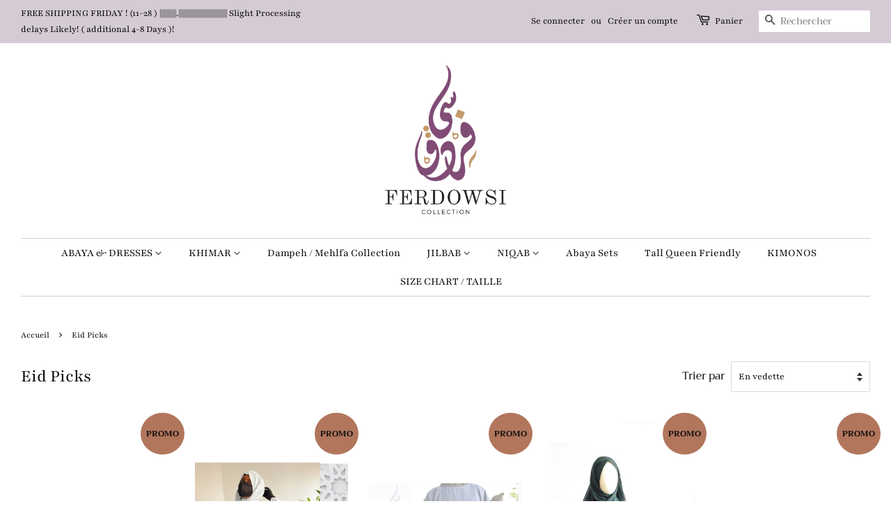

--- FILE ---
content_type: text/html; charset=utf-8
request_url: https://ferdowsicollection.com/fr/collections/eid-picks
body_size: 27188
content:
<!doctype html>
<html class="no-js">
<head>

  <!-- Basic page needs ================================================== -->
  <meta charset="utf-8">
  <meta http-equiv="X-UA-Compatible" content="IE=edge,chrome=1">

  

  <!-- Title and description ================================================== -->
  <title>
  Eid Picks &ndash; FERDOWSI Collection
  </title>

  

  <!-- Social meta ================================================== -->
  <!-- /snippets/social-meta-tags.liquid -->




<meta property="og:site_name" content="FERDOWSI Collection">
<meta property="og:url" content="https://ferdowsicollection.com/fr/collections/eid-picks">
<meta property="og:title" content="Eid Picks">
<meta property="og:type" content="product.group">
<meta property="og:description" content="FERDOWSI Collection">





<meta name="twitter:card" content="summary_large_image">
<meta name="twitter:title" content="Eid Picks">
<meta name="twitter:description" content="FERDOWSI Collection">


  <!-- Helpers ================================================== -->
  <link rel="canonical" href="https://ferdowsicollection.com/fr/collections/eid-picks">
  <meta name="viewport" content="width=device-width,initial-scale=1">
  <meta name="theme-color" content="#b1765c">

  <!-- CSS ================================================== -->
  <link href="//ferdowsicollection.com/cdn/shop/t/7/assets/timber.scss.css?v=101027208192621320951764163697" rel="stylesheet" type="text/css" media="all" />
  <link href="//ferdowsicollection.com/cdn/shop/t/7/assets/theme.scss.css?v=99319400711421913361764163697" rel="stylesheet" type="text/css" media="all" />

  <script>
    window.theme = window.theme || {};

    var theme = {
      strings: {
        addToCart: "Ajouter au panier",
        soldOut: "Épuisé",
        unavailable: "Non disponible",
        zoomClose: "Fermer (Esc)",
        zoomPrev: "Précédent (flèche gauche)",
        zoomNext: "Suivant (flèche droite)",
        addressError: "Vous ne trouvez pas cette adresse",
        addressNoResults: "Aucun résultat pour cette adresse",
        addressQueryLimit: "Vous avez dépassé la limite de Google utilisation de l'API. Envisager la mise à niveau à un \u003ca href=\"https:\/\/developers.google.com\/maps\/premium\/usage-limits\"\u003erégime spécial\u003c\/a\u003e.",
        authError: "Il y avait un problème authentifier votre compte Google Maps API."
      },
      settings: {
        // Adding some settings to allow the editor to update correctly when they are changed
        enableWideLayout: true,
        typeAccentTransform: false,
        typeAccentSpacing: false,
        baseFontSize: '17px',
        headerBaseFontSize: '26px',
        accentFontSize: '16px'
      },
      variables: {
        mediaQueryMedium: 'screen and (max-width: 768px)',
        bpSmall: false
      },
      moneyFormat: "\u003cspan class=money\u003e${{amount}}\u003c\/span\u003e"
    }

    document.documentElement.className = document.documentElement.className.replace('no-js', 'supports-js');
  </script>

  <!-- Header hook for plugins ================================================== -->
  <script>window.performance && window.performance.mark && window.performance.mark('shopify.content_for_header.start');</script><meta name="facebook-domain-verification" content="1108zcvdllvbr7vn0ptjvn5isx70cr">
<meta id="shopify-digital-wallet" name="shopify-digital-wallet" content="/12902701/digital_wallets/dialog">
<meta name="shopify-checkout-api-token" content="7caad8afc2e16566916d9f320d140215">
<meta id="in-context-paypal-metadata" data-shop-id="12902701" data-venmo-supported="false" data-environment="production" data-locale="fr_FR" data-paypal-v4="true" data-currency="USD">
<link rel="alternate" type="application/atom+xml" title="Feed" href="/fr/collections/eid-picks.atom" />
<link rel="next" href="/fr/collections/eid-picks?page=2">
<link rel="alternate" hreflang="x-default" href="https://ferdowsicollection.com/collections/eid-picks">
<link rel="alternate" hreflang="en" href="https://ferdowsicollection.com/collections/eid-picks">
<link rel="alternate" hreflang="fr" href="https://ferdowsicollection.com/fr/collections/eid-picks">
<link rel="alternate" type="application/json+oembed" href="https://ferdowsicollection.com/fr/collections/eid-picks.oembed">
<script async="async" src="/checkouts/internal/preloads.js?locale=fr-US"></script>
<link rel="preconnect" href="https://shop.app" crossorigin="anonymous">
<script async="async" src="https://shop.app/checkouts/internal/preloads.js?locale=fr-US&shop_id=12902701" crossorigin="anonymous"></script>
<script id="apple-pay-shop-capabilities" type="application/json">{"shopId":12902701,"countryCode":"US","currencyCode":"USD","merchantCapabilities":["supports3DS"],"merchantId":"gid:\/\/shopify\/Shop\/12902701","merchantName":"FERDOWSI Collection","requiredBillingContactFields":["postalAddress","email","phone"],"requiredShippingContactFields":["postalAddress","email","phone"],"shippingType":"shipping","supportedNetworks":["visa","masterCard","amex","discover","elo","jcb"],"total":{"type":"pending","label":"FERDOWSI Collection","amount":"1.00"},"shopifyPaymentsEnabled":true,"supportsSubscriptions":true}</script>
<script id="shopify-features" type="application/json">{"accessToken":"7caad8afc2e16566916d9f320d140215","betas":["rich-media-storefront-analytics"],"domain":"ferdowsicollection.com","predictiveSearch":true,"shopId":12902701,"locale":"fr"}</script>
<script>var Shopify = Shopify || {};
Shopify.shop = "ferdowsi-boutique.myshopify.com";
Shopify.locale = "fr";
Shopify.currency = {"active":"USD","rate":"1.0"};
Shopify.country = "US";
Shopify.theme = {"name":"Minimal","id":37053497410,"schema_name":"Minimal","schema_version":"10.1.1","theme_store_id":380,"role":"main"};
Shopify.theme.handle = "null";
Shopify.theme.style = {"id":null,"handle":null};
Shopify.cdnHost = "ferdowsicollection.com/cdn";
Shopify.routes = Shopify.routes || {};
Shopify.routes.root = "/fr/";</script>
<script type="module">!function(o){(o.Shopify=o.Shopify||{}).modules=!0}(window);</script>
<script>!function(o){function n(){var o=[];function n(){o.push(Array.prototype.slice.apply(arguments))}return n.q=o,n}var t=o.Shopify=o.Shopify||{};t.loadFeatures=n(),t.autoloadFeatures=n()}(window);</script>
<script>
  window.ShopifyPay = window.ShopifyPay || {};
  window.ShopifyPay.apiHost = "shop.app\/pay";
  window.ShopifyPay.redirectState = null;
</script>
<script id="shop-js-analytics" type="application/json">{"pageType":"collection"}</script>
<script defer="defer" async type="module" src="//ferdowsicollection.com/cdn/shopifycloud/shop-js/modules/v2/client.init-shop-cart-sync_XvpUV7qp.fr.esm.js"></script>
<script defer="defer" async type="module" src="//ferdowsicollection.com/cdn/shopifycloud/shop-js/modules/v2/chunk.common_C2xzKNNs.esm.js"></script>
<script type="module">
  await import("//ferdowsicollection.com/cdn/shopifycloud/shop-js/modules/v2/client.init-shop-cart-sync_XvpUV7qp.fr.esm.js");
await import("//ferdowsicollection.com/cdn/shopifycloud/shop-js/modules/v2/chunk.common_C2xzKNNs.esm.js");

  window.Shopify.SignInWithShop?.initShopCartSync?.({"fedCMEnabled":true,"windoidEnabled":true});

</script>
<script>
  window.Shopify = window.Shopify || {};
  if (!window.Shopify.featureAssets) window.Shopify.featureAssets = {};
  window.Shopify.featureAssets['shop-js'] = {"shop-cart-sync":["modules/v2/client.shop-cart-sync_C66VAAYi.fr.esm.js","modules/v2/chunk.common_C2xzKNNs.esm.js"],"init-fed-cm":["modules/v2/client.init-fed-cm_By4eIqYa.fr.esm.js","modules/v2/chunk.common_C2xzKNNs.esm.js"],"shop-button":["modules/v2/client.shop-button_Bz0N9rYp.fr.esm.js","modules/v2/chunk.common_C2xzKNNs.esm.js"],"shop-cash-offers":["modules/v2/client.shop-cash-offers_B90ok608.fr.esm.js","modules/v2/chunk.common_C2xzKNNs.esm.js","modules/v2/chunk.modal_7MqWQJ87.esm.js"],"init-windoid":["modules/v2/client.init-windoid_CdJe_Ee3.fr.esm.js","modules/v2/chunk.common_C2xzKNNs.esm.js"],"shop-toast-manager":["modules/v2/client.shop-toast-manager_kCJHoUCw.fr.esm.js","modules/v2/chunk.common_C2xzKNNs.esm.js"],"init-shop-email-lookup-coordinator":["modules/v2/client.init-shop-email-lookup-coordinator_BPuRLqHy.fr.esm.js","modules/v2/chunk.common_C2xzKNNs.esm.js"],"init-shop-cart-sync":["modules/v2/client.init-shop-cart-sync_XvpUV7qp.fr.esm.js","modules/v2/chunk.common_C2xzKNNs.esm.js"],"avatar":["modules/v2/client.avatar_BTnouDA3.fr.esm.js"],"pay-button":["modules/v2/client.pay-button_CmFhG2BZ.fr.esm.js","modules/v2/chunk.common_C2xzKNNs.esm.js"],"init-customer-accounts":["modules/v2/client.init-customer-accounts_C5-IhKGM.fr.esm.js","modules/v2/client.shop-login-button_DrlPOW6Z.fr.esm.js","modules/v2/chunk.common_C2xzKNNs.esm.js","modules/v2/chunk.modal_7MqWQJ87.esm.js"],"init-shop-for-new-customer-accounts":["modules/v2/client.init-shop-for-new-customer-accounts_Cv1WqR1n.fr.esm.js","modules/v2/client.shop-login-button_DrlPOW6Z.fr.esm.js","modules/v2/chunk.common_C2xzKNNs.esm.js","modules/v2/chunk.modal_7MqWQJ87.esm.js"],"shop-login-button":["modules/v2/client.shop-login-button_DrlPOW6Z.fr.esm.js","modules/v2/chunk.common_C2xzKNNs.esm.js","modules/v2/chunk.modal_7MqWQJ87.esm.js"],"init-customer-accounts-sign-up":["modules/v2/client.init-customer-accounts-sign-up_Dqgdz3C3.fr.esm.js","modules/v2/client.shop-login-button_DrlPOW6Z.fr.esm.js","modules/v2/chunk.common_C2xzKNNs.esm.js","modules/v2/chunk.modal_7MqWQJ87.esm.js"],"shop-follow-button":["modules/v2/client.shop-follow-button_D7RRykwK.fr.esm.js","modules/v2/chunk.common_C2xzKNNs.esm.js","modules/v2/chunk.modal_7MqWQJ87.esm.js"],"checkout-modal":["modules/v2/client.checkout-modal_NILs_SXn.fr.esm.js","modules/v2/chunk.common_C2xzKNNs.esm.js","modules/v2/chunk.modal_7MqWQJ87.esm.js"],"lead-capture":["modules/v2/client.lead-capture_CSmE_fhP.fr.esm.js","modules/v2/chunk.common_C2xzKNNs.esm.js","modules/v2/chunk.modal_7MqWQJ87.esm.js"],"shop-login":["modules/v2/client.shop-login_CKcjyRl_.fr.esm.js","modules/v2/chunk.common_C2xzKNNs.esm.js","modules/v2/chunk.modal_7MqWQJ87.esm.js"],"payment-terms":["modules/v2/client.payment-terms_eoGasybT.fr.esm.js","modules/v2/chunk.common_C2xzKNNs.esm.js","modules/v2/chunk.modal_7MqWQJ87.esm.js"]};
</script>
<script>(function() {
  var isLoaded = false;
  function asyncLoad() {
    if (isLoaded) return;
    isLoaded = true;
    var urls = ["\/\/cdn.shopify.com\/proxy\/58feb4c736a3de18137d5eb72205bce638bb9871ae1c804dd4213d82a731e103\/api.goaffpro.com\/loader.js?shop=ferdowsi-boutique.myshopify.com\u0026sp-cache-control=cHVibGljLCBtYXgtYWdlPTkwMA","https:\/\/cdn.nfcube.com\/instafeed-d8a5120bef6d925efde0e71d6b4ddd69.js?shop=ferdowsi-boutique.myshopify.com"];
    for (var i = 0; i < urls.length; i++) {
      var s = document.createElement('script');
      s.type = 'text/javascript';
      s.async = true;
      s.src = urls[i];
      var x = document.getElementsByTagName('script')[0];
      x.parentNode.insertBefore(s, x);
    }
  };
  if(window.attachEvent) {
    window.attachEvent('onload', asyncLoad);
  } else {
    window.addEventListener('load', asyncLoad, false);
  }
})();</script>
<script id="__st">var __st={"a":12902701,"offset":-18000,"reqid":"782bacbb-7fb4-43cf-9027-c3fe9fc9f496-1768711305","pageurl":"ferdowsicollection.com\/fr\/collections\/eid-picks","u":"9f8ccd70baec","p":"collection","rtyp":"collection","rid":302614315179};</script>
<script>window.ShopifyPaypalV4VisibilityTracking = true;</script>
<script id="captcha-bootstrap">!function(){'use strict';const t='contact',e='account',n='new_comment',o=[[t,t],['blogs',n],['comments',n],[t,'customer']],c=[[e,'customer_login'],[e,'guest_login'],[e,'recover_customer_password'],[e,'create_customer']],r=t=>t.map((([t,e])=>`form[action*='/${t}']:not([data-nocaptcha='true']) input[name='form_type'][value='${e}']`)).join(','),a=t=>()=>t?[...document.querySelectorAll(t)].map((t=>t.form)):[];function s(){const t=[...o],e=r(t);return a(e)}const i='password',u='form_key',d=['recaptcha-v3-token','g-recaptcha-response','h-captcha-response',i],f=()=>{try{return window.sessionStorage}catch{return}},m='__shopify_v',_=t=>t.elements[u];function p(t,e,n=!1){try{const o=window.sessionStorage,c=JSON.parse(o.getItem(e)),{data:r}=function(t){const{data:e,action:n}=t;return t[m]||n?{data:e,action:n}:{data:t,action:n}}(c);for(const[e,n]of Object.entries(r))t.elements[e]&&(t.elements[e].value=n);n&&o.removeItem(e)}catch(o){console.error('form repopulation failed',{error:o})}}const l='form_type',E='cptcha';function T(t){t.dataset[E]=!0}const w=window,h=w.document,L='Shopify',v='ce_forms',y='captcha';let A=!1;((t,e)=>{const n=(g='f06e6c50-85a8-45c8-87d0-21a2b65856fe',I='https://cdn.shopify.com/shopifycloud/storefront-forms-hcaptcha/ce_storefront_forms_captcha_hcaptcha.v1.5.2.iife.js',D={infoText:'Protégé par hCaptcha',privacyText:'Confidentialité',termsText:'Conditions'},(t,e,n)=>{const o=w[L][v],c=o.bindForm;if(c)return c(t,g,e,D).then(n);var r;o.q.push([[t,g,e,D],n]),r=I,A||(h.body.append(Object.assign(h.createElement('script'),{id:'captcha-provider',async:!0,src:r})),A=!0)});var g,I,D;w[L]=w[L]||{},w[L][v]=w[L][v]||{},w[L][v].q=[],w[L][y]=w[L][y]||{},w[L][y].protect=function(t,e){n(t,void 0,e),T(t)},Object.freeze(w[L][y]),function(t,e,n,w,h,L){const[v,y,A,g]=function(t,e,n){const i=e?o:[],u=t?c:[],d=[...i,...u],f=r(d),m=r(i),_=r(d.filter((([t,e])=>n.includes(e))));return[a(f),a(m),a(_),s()]}(w,h,L),I=t=>{const e=t.target;return e instanceof HTMLFormElement?e:e&&e.form},D=t=>v().includes(t);t.addEventListener('submit',(t=>{const e=I(t);if(!e)return;const n=D(e)&&!e.dataset.hcaptchaBound&&!e.dataset.recaptchaBound,o=_(e),c=g().includes(e)&&(!o||!o.value);(n||c)&&t.preventDefault(),c&&!n&&(function(t){try{if(!f())return;!function(t){const e=f();if(!e)return;const n=_(t);if(!n)return;const o=n.value;o&&e.removeItem(o)}(t);const e=Array.from(Array(32),(()=>Math.random().toString(36)[2])).join('');!function(t,e){_(t)||t.append(Object.assign(document.createElement('input'),{type:'hidden',name:u})),t.elements[u].value=e}(t,e),function(t,e){const n=f();if(!n)return;const o=[...t.querySelectorAll(`input[type='${i}']`)].map((({name:t})=>t)),c=[...d,...o],r={};for(const[a,s]of new FormData(t).entries())c.includes(a)||(r[a]=s);n.setItem(e,JSON.stringify({[m]:1,action:t.action,data:r}))}(t,e)}catch(e){console.error('failed to persist form',e)}}(e),e.submit())}));const S=(t,e)=>{t&&!t.dataset[E]&&(n(t,e.some((e=>e===t))),T(t))};for(const o of['focusin','change'])t.addEventListener(o,(t=>{const e=I(t);D(e)&&S(e,y())}));const B=e.get('form_key'),M=e.get(l),P=B&&M;t.addEventListener('DOMContentLoaded',(()=>{const t=y();if(P)for(const e of t)e.elements[l].value===M&&p(e,B);[...new Set([...A(),...v().filter((t=>'true'===t.dataset.shopifyCaptcha))])].forEach((e=>S(e,t)))}))}(h,new URLSearchParams(w.location.search),n,t,e,['guest_login'])})(!0,!0)}();</script>
<script integrity="sha256-4kQ18oKyAcykRKYeNunJcIwy7WH5gtpwJnB7kiuLZ1E=" data-source-attribution="shopify.loadfeatures" defer="defer" src="//ferdowsicollection.com/cdn/shopifycloud/storefront/assets/storefront/load_feature-a0a9edcb.js" crossorigin="anonymous"></script>
<script crossorigin="anonymous" defer="defer" src="//ferdowsicollection.com/cdn/shopifycloud/storefront/assets/shopify_pay/storefront-65b4c6d7.js?v=20250812"></script>
<script data-source-attribution="shopify.dynamic_checkout.dynamic.init">var Shopify=Shopify||{};Shopify.PaymentButton=Shopify.PaymentButton||{isStorefrontPortableWallets:!0,init:function(){window.Shopify.PaymentButton.init=function(){};var t=document.createElement("script");t.src="https://ferdowsicollection.com/cdn/shopifycloud/portable-wallets/latest/portable-wallets.fr.js",t.type="module",document.head.appendChild(t)}};
</script>
<script data-source-attribution="shopify.dynamic_checkout.buyer_consent">
  function portableWalletsHideBuyerConsent(e){var t=document.getElementById("shopify-buyer-consent"),n=document.getElementById("shopify-subscription-policy-button");t&&n&&(t.classList.add("hidden"),t.setAttribute("aria-hidden","true"),n.removeEventListener("click",e))}function portableWalletsShowBuyerConsent(e){var t=document.getElementById("shopify-buyer-consent"),n=document.getElementById("shopify-subscription-policy-button");t&&n&&(t.classList.remove("hidden"),t.removeAttribute("aria-hidden"),n.addEventListener("click",e))}window.Shopify?.PaymentButton&&(window.Shopify.PaymentButton.hideBuyerConsent=portableWalletsHideBuyerConsent,window.Shopify.PaymentButton.showBuyerConsent=portableWalletsShowBuyerConsent);
</script>
<script data-source-attribution="shopify.dynamic_checkout.cart.bootstrap">document.addEventListener("DOMContentLoaded",(function(){function t(){return document.querySelector("shopify-accelerated-checkout-cart, shopify-accelerated-checkout")}if(t())Shopify.PaymentButton.init();else{new MutationObserver((function(e,n){t()&&(Shopify.PaymentButton.init(),n.disconnect())})).observe(document.body,{childList:!0,subtree:!0})}}));
</script>
<link id="shopify-accelerated-checkout-styles" rel="stylesheet" media="screen" href="https://ferdowsicollection.com/cdn/shopifycloud/portable-wallets/latest/accelerated-checkout-backwards-compat.css" crossorigin="anonymous">
<style id="shopify-accelerated-checkout-cart">
        #shopify-buyer-consent {
  margin-top: 1em;
  display: inline-block;
  width: 100%;
}

#shopify-buyer-consent.hidden {
  display: none;
}

#shopify-subscription-policy-button {
  background: none;
  border: none;
  padding: 0;
  text-decoration: underline;
  font-size: inherit;
  cursor: pointer;
}

#shopify-subscription-policy-button::before {
  box-shadow: none;
}

      </style>

<script>window.performance && window.performance.mark && window.performance.mark('shopify.content_for_header.end');</script>

  <script src="//ferdowsicollection.com/cdn/shop/t/7/assets/jquery-2.2.3.min.js?v=58211863146907186831558026237" type="text/javascript"></script>

  <script src="//ferdowsicollection.com/cdn/shop/t/7/assets/lazysizes.min.js?v=177476512571513845041558026237" async="async"></script>

  
  

<meta property="og:image" content="https://cdn.shopify.com/s/files/1/1290/2701/files/71105DD8-EE53-4002-A25A-08CF0486FFBE.png?height=628&pad_color=ffffff&v=1613684192&width=1200" />
<meta property="og:image:secure_url" content="https://cdn.shopify.com/s/files/1/1290/2701/files/71105DD8-EE53-4002-A25A-08CF0486FFBE.png?height=628&pad_color=ffffff&v=1613684192&width=1200" />
<meta property="og:image:width" content="1200" />
<meta property="og:image:height" content="628" />
<link href="https://monorail-edge.shopifysvc.com" rel="dns-prefetch">
<script>(function(){if ("sendBeacon" in navigator && "performance" in window) {try {var session_token_from_headers = performance.getEntriesByType('navigation')[0].serverTiming.find(x => x.name == '_s').description;} catch {var session_token_from_headers = undefined;}var session_cookie_matches = document.cookie.match(/_shopify_s=([^;]*)/);var session_token_from_cookie = session_cookie_matches && session_cookie_matches.length === 2 ? session_cookie_matches[1] : "";var session_token = session_token_from_headers || session_token_from_cookie || "";function handle_abandonment_event(e) {var entries = performance.getEntries().filter(function(entry) {return /monorail-edge.shopifysvc.com/.test(entry.name);});if (!window.abandonment_tracked && entries.length === 0) {window.abandonment_tracked = true;var currentMs = Date.now();var navigation_start = performance.timing.navigationStart;var payload = {shop_id: 12902701,url: window.location.href,navigation_start,duration: currentMs - navigation_start,session_token,page_type: "collection"};window.navigator.sendBeacon("https://monorail-edge.shopifysvc.com/v1/produce", JSON.stringify({schema_id: "online_store_buyer_site_abandonment/1.1",payload: payload,metadata: {event_created_at_ms: currentMs,event_sent_at_ms: currentMs}}));}}window.addEventListener('pagehide', handle_abandonment_event);}}());</script>
<script id="web-pixels-manager-setup">(function e(e,d,r,n,o){if(void 0===o&&(o={}),!Boolean(null===(a=null===(i=window.Shopify)||void 0===i?void 0:i.analytics)||void 0===a?void 0:a.replayQueue)){var i,a;window.Shopify=window.Shopify||{};var t=window.Shopify;t.analytics=t.analytics||{};var s=t.analytics;s.replayQueue=[],s.publish=function(e,d,r){return s.replayQueue.push([e,d,r]),!0};try{self.performance.mark("wpm:start")}catch(e){}var l=function(){var e={modern:/Edge?\/(1{2}[4-9]|1[2-9]\d|[2-9]\d{2}|\d{4,})\.\d+(\.\d+|)|Firefox\/(1{2}[4-9]|1[2-9]\d|[2-9]\d{2}|\d{4,})\.\d+(\.\d+|)|Chrom(ium|e)\/(9{2}|\d{3,})\.\d+(\.\d+|)|(Maci|X1{2}).+ Version\/(15\.\d+|(1[6-9]|[2-9]\d|\d{3,})\.\d+)([,.]\d+|)( \(\w+\)|)( Mobile\/\w+|) Safari\/|Chrome.+OPR\/(9{2}|\d{3,})\.\d+\.\d+|(CPU[ +]OS|iPhone[ +]OS|CPU[ +]iPhone|CPU IPhone OS|CPU iPad OS)[ +]+(15[._]\d+|(1[6-9]|[2-9]\d|\d{3,})[._]\d+)([._]\d+|)|Android:?[ /-](13[3-9]|1[4-9]\d|[2-9]\d{2}|\d{4,})(\.\d+|)(\.\d+|)|Android.+Firefox\/(13[5-9]|1[4-9]\d|[2-9]\d{2}|\d{4,})\.\d+(\.\d+|)|Android.+Chrom(ium|e)\/(13[3-9]|1[4-9]\d|[2-9]\d{2}|\d{4,})\.\d+(\.\d+|)|SamsungBrowser\/([2-9]\d|\d{3,})\.\d+/,legacy:/Edge?\/(1[6-9]|[2-9]\d|\d{3,})\.\d+(\.\d+|)|Firefox\/(5[4-9]|[6-9]\d|\d{3,})\.\d+(\.\d+|)|Chrom(ium|e)\/(5[1-9]|[6-9]\d|\d{3,})\.\d+(\.\d+|)([\d.]+$|.*Safari\/(?![\d.]+ Edge\/[\d.]+$))|(Maci|X1{2}).+ Version\/(10\.\d+|(1[1-9]|[2-9]\d|\d{3,})\.\d+)([,.]\d+|)( \(\w+\)|)( Mobile\/\w+|) Safari\/|Chrome.+OPR\/(3[89]|[4-9]\d|\d{3,})\.\d+\.\d+|(CPU[ +]OS|iPhone[ +]OS|CPU[ +]iPhone|CPU IPhone OS|CPU iPad OS)[ +]+(10[._]\d+|(1[1-9]|[2-9]\d|\d{3,})[._]\d+)([._]\d+|)|Android:?[ /-](13[3-9]|1[4-9]\d|[2-9]\d{2}|\d{4,})(\.\d+|)(\.\d+|)|Mobile Safari.+OPR\/([89]\d|\d{3,})\.\d+\.\d+|Android.+Firefox\/(13[5-9]|1[4-9]\d|[2-9]\d{2}|\d{4,})\.\d+(\.\d+|)|Android.+Chrom(ium|e)\/(13[3-9]|1[4-9]\d|[2-9]\d{2}|\d{4,})\.\d+(\.\d+|)|Android.+(UC? ?Browser|UCWEB|U3)[ /]?(15\.([5-9]|\d{2,})|(1[6-9]|[2-9]\d|\d{3,})\.\d+)\.\d+|SamsungBrowser\/(5\.\d+|([6-9]|\d{2,})\.\d+)|Android.+MQ{2}Browser\/(14(\.(9|\d{2,})|)|(1[5-9]|[2-9]\d|\d{3,})(\.\d+|))(\.\d+|)|K[Aa][Ii]OS\/(3\.\d+|([4-9]|\d{2,})\.\d+)(\.\d+|)/},d=e.modern,r=e.legacy,n=navigator.userAgent;return n.match(d)?"modern":n.match(r)?"legacy":"unknown"}(),u="modern"===l?"modern":"legacy",c=(null!=n?n:{modern:"",legacy:""})[u],f=function(e){return[e.baseUrl,"/wpm","/b",e.hashVersion,"modern"===e.buildTarget?"m":"l",".js"].join("")}({baseUrl:d,hashVersion:r,buildTarget:u}),m=function(e){var d=e.version,r=e.bundleTarget,n=e.surface,o=e.pageUrl,i=e.monorailEndpoint;return{emit:function(e){var a=e.status,t=e.errorMsg,s=(new Date).getTime(),l=JSON.stringify({metadata:{event_sent_at_ms:s},events:[{schema_id:"web_pixels_manager_load/3.1",payload:{version:d,bundle_target:r,page_url:o,status:a,surface:n,error_msg:t},metadata:{event_created_at_ms:s}}]});if(!i)return console&&console.warn&&console.warn("[Web Pixels Manager] No Monorail endpoint provided, skipping logging."),!1;try{return self.navigator.sendBeacon.bind(self.navigator)(i,l)}catch(e){}var u=new XMLHttpRequest;try{return u.open("POST",i,!0),u.setRequestHeader("Content-Type","text/plain"),u.send(l),!0}catch(e){return console&&console.warn&&console.warn("[Web Pixels Manager] Got an unhandled error while logging to Monorail."),!1}}}}({version:r,bundleTarget:l,surface:e.surface,pageUrl:self.location.href,monorailEndpoint:e.monorailEndpoint});try{o.browserTarget=l,function(e){var d=e.src,r=e.async,n=void 0===r||r,o=e.onload,i=e.onerror,a=e.sri,t=e.scriptDataAttributes,s=void 0===t?{}:t,l=document.createElement("script"),u=document.querySelector("head"),c=document.querySelector("body");if(l.async=n,l.src=d,a&&(l.integrity=a,l.crossOrigin="anonymous"),s)for(var f in s)if(Object.prototype.hasOwnProperty.call(s,f))try{l.dataset[f]=s[f]}catch(e){}if(o&&l.addEventListener("load",o),i&&l.addEventListener("error",i),u)u.appendChild(l);else{if(!c)throw new Error("Did not find a head or body element to append the script");c.appendChild(l)}}({src:f,async:!0,onload:function(){if(!function(){var e,d;return Boolean(null===(d=null===(e=window.Shopify)||void 0===e?void 0:e.analytics)||void 0===d?void 0:d.initialized)}()){var d=window.webPixelsManager.init(e)||void 0;if(d){var r=window.Shopify.analytics;r.replayQueue.forEach((function(e){var r=e[0],n=e[1],o=e[2];d.publishCustomEvent(r,n,o)})),r.replayQueue=[],r.publish=d.publishCustomEvent,r.visitor=d.visitor,r.initialized=!0}}},onerror:function(){return m.emit({status:"failed",errorMsg:"".concat(f," has failed to load")})},sri:function(e){var d=/^sha384-[A-Za-z0-9+/=]+$/;return"string"==typeof e&&d.test(e)}(c)?c:"",scriptDataAttributes:o}),m.emit({status:"loading"})}catch(e){m.emit({status:"failed",errorMsg:(null==e?void 0:e.message)||"Unknown error"})}}})({shopId: 12902701,storefrontBaseUrl: "https://ferdowsicollection.com",extensionsBaseUrl: "https://extensions.shopifycdn.com/cdn/shopifycloud/web-pixels-manager",monorailEndpoint: "https://monorail-edge.shopifysvc.com/unstable/produce_batch",surface: "storefront-renderer",enabledBetaFlags: ["2dca8a86"],webPixelsConfigList: [{"id":"1077608619","configuration":"{\"shop\":\"ferdowsi-boutique.myshopify.com\",\"cookie_duration\":\"604800\"}","eventPayloadVersion":"v1","runtimeContext":"STRICT","scriptVersion":"a2e7513c3708f34b1f617d7ce88f9697","type":"APP","apiClientId":2744533,"privacyPurposes":["ANALYTICS","MARKETING"],"dataSharingAdjustments":{"protectedCustomerApprovalScopes":["read_customer_address","read_customer_email","read_customer_name","read_customer_personal_data","read_customer_phone"]}},{"id":"462520491","configuration":"{\"pixelCode\":\"C62G04NS73BTR4MVP4L0\"}","eventPayloadVersion":"v1","runtimeContext":"STRICT","scriptVersion":"22e92c2ad45662f435e4801458fb78cc","type":"APP","apiClientId":4383523,"privacyPurposes":["ANALYTICS","MARKETING","SALE_OF_DATA"],"dataSharingAdjustments":{"protectedCustomerApprovalScopes":["read_customer_address","read_customer_email","read_customer_name","read_customer_personal_data","read_customer_phone"]}},{"id":"258998443","configuration":"{\"pixel_id\":\"362108581022066\",\"pixel_type\":\"facebook_pixel\",\"metaapp_system_user_token\":\"-\"}","eventPayloadVersion":"v1","runtimeContext":"OPEN","scriptVersion":"ca16bc87fe92b6042fbaa3acc2fbdaa6","type":"APP","apiClientId":2329312,"privacyPurposes":["ANALYTICS","MARKETING","SALE_OF_DATA"],"dataSharingAdjustments":{"protectedCustomerApprovalScopes":["read_customer_address","read_customer_email","read_customer_name","read_customer_personal_data","read_customer_phone"]}},{"id":"11501739","configuration":"{\"myshopifyDomain\":\"ferdowsi-boutique.myshopify.com\"}","eventPayloadVersion":"v1","runtimeContext":"STRICT","scriptVersion":"23b97d18e2aa74363140dc29c9284e87","type":"APP","apiClientId":2775569,"privacyPurposes":["ANALYTICS","MARKETING","SALE_OF_DATA"],"dataSharingAdjustments":{"protectedCustomerApprovalScopes":["read_customer_address","read_customer_email","read_customer_name","read_customer_phone","read_customer_personal_data"]}},{"id":"shopify-app-pixel","configuration":"{}","eventPayloadVersion":"v1","runtimeContext":"STRICT","scriptVersion":"0450","apiClientId":"shopify-pixel","type":"APP","privacyPurposes":["ANALYTICS","MARKETING"]},{"id":"shopify-custom-pixel","eventPayloadVersion":"v1","runtimeContext":"LAX","scriptVersion":"0450","apiClientId":"shopify-pixel","type":"CUSTOM","privacyPurposes":["ANALYTICS","MARKETING"]}],isMerchantRequest: false,initData: {"shop":{"name":"FERDOWSI Collection","paymentSettings":{"currencyCode":"USD"},"myshopifyDomain":"ferdowsi-boutique.myshopify.com","countryCode":"US","storefrontUrl":"https:\/\/ferdowsicollection.com\/fr"},"customer":null,"cart":null,"checkout":null,"productVariants":[],"purchasingCompany":null},},"https://ferdowsicollection.com/cdn","fcfee988w5aeb613cpc8e4bc33m6693e112",{"modern":"","legacy":""},{"shopId":"12902701","storefrontBaseUrl":"https:\/\/ferdowsicollection.com","extensionBaseUrl":"https:\/\/extensions.shopifycdn.com\/cdn\/shopifycloud\/web-pixels-manager","surface":"storefront-renderer","enabledBetaFlags":"[\"2dca8a86\"]","isMerchantRequest":"false","hashVersion":"fcfee988w5aeb613cpc8e4bc33m6693e112","publish":"custom","events":"[[\"page_viewed\",{}],[\"collection_viewed\",{\"collection\":{\"id\":\"302614315179\",\"title\":\"Eid Picks\",\"productVariants\":[{\"price\":{\"amount\":18.99,\"currencyCode\":\"USD\"},\"product\":{\"title\":\"Instant Maxi Hijab - Navy\",\"vendor\":\"FERDOWSI Collection\",\"id\":\"7151099019435\",\"untranslatedTitle\":\"Instant Maxi Hijab - Navy\",\"url\":\"\/fr\/products\/instant-maxi-hijab-navy\",\"type\":\"\"},\"id\":\"41322825023659\",\"image\":{\"src\":\"\/\/ferdowsicollection.com\/cdn\/shop\/products\/6_e5ac6025-e744-4bb6-8c11-06b5b2e01e5c.png?v=1752686986\"},\"sku\":null,\"title\":\"Default Title\",\"untranslatedTitle\":\"Default Title\"},{\"price\":{\"amount\":24.99,\"currencyCode\":\"USD\"},\"product\":{\"title\":\"Abaya Nada - White\",\"vendor\":\"FERDOWSI Collection\",\"id\":\"7255182966955\",\"untranslatedTitle\":\"Abaya Nada - White\",\"url\":\"\/fr\/products\/abaya-nada-white\",\"type\":\"\"},\"id\":\"41583935684779\",\"image\":{\"src\":\"\/\/ferdowsicollection.com\/cdn\/shop\/products\/CopyofUntitled-23.png?v=1752687470\"},\"sku\":null,\"title\":\"64\",\"untranslatedTitle\":\"64\"},{\"price\":{\"amount\":24.99,\"currencyCode\":\"USD\"},\"product\":{\"title\":\"Abaya Nada - Navy\",\"vendor\":\"FERDOWSI Collection\",\"id\":\"7255180378283\",\"untranslatedTitle\":\"Abaya Nada - Navy\",\"url\":\"\/fr\/products\/abaya-nada\",\"type\":\"\"},\"id\":\"41583925985451\",\"image\":{\"src\":\"\/\/ferdowsicollection.com\/cdn\/shop\/products\/CopyofUntitled-27_65d4b117-9b86-402f-81a1-0a743b0fdd2b.png?v=1752687462\"},\"sku\":null,\"title\":\"64\",\"untranslatedTitle\":\"64\"},{\"price\":{\"amount\":24.99,\"currencyCode\":\"USD\"},\"product\":{\"title\":\"Abaya Nada - Dark Green\",\"vendor\":\"FERDOWSI Collection\",\"id\":\"7664371531947\",\"untranslatedTitle\":\"Abaya Nada - Dark Green\",\"url\":\"\/fr\/products\/abaya-nada-dark-green\",\"type\":\"\"},\"id\":\"42739555270827\",\"image\":{\"src\":\"\/\/ferdowsicollection.com\/cdn\/shop\/files\/image_c1adc72b-592b-4f6a-b9a0-742827e53b49.jpg?v=1752687456\"},\"sku\":null,\"title\":\"64\",\"untranslatedTitle\":\"64\"},{\"price\":{\"amount\":24.99,\"currencyCode\":\"USD\"},\"product\":{\"title\":\"Abaya Nada - Olive\",\"vendor\":\"FERDOWSI Collection\",\"id\":\"7255183949995\",\"untranslatedTitle\":\"Abaya Nada - Olive\",\"url\":\"\/fr\/products\/abaya-nada-olive\",\"type\":\"\"},\"id\":\"42736059580587\",\"image\":{\"src\":\"\/\/ferdowsicollection.com\/cdn\/shop\/products\/CopyofUntitled-24.png?v=1752687464\"},\"sku\":null,\"title\":\"64\",\"untranslatedTitle\":\"64\"},{\"price\":{\"amount\":23.99,\"currencyCode\":\"USD\"},\"product\":{\"title\":\"Maxi Chiffon Hijab -Royal Blue\",\"vendor\":\"FERDOWSI Collection\",\"id\":\"1971508871234\",\"untranslatedTitle\":\"Maxi Chiffon Hijab -Royal Blue\",\"url\":\"\/fr\/products\/maxi-hijab-shayla-royal-blue\",\"type\":\"\"},\"id\":\"42145390035115\",\"image\":{\"src\":\"\/\/ferdowsicollection.com\/cdn\/shop\/products\/image_8b42f8b8-6162-465e-a925-158100fce8ee.jpg?v=1752687256\"},\"sku\":null,\"title\":\"Default Title\",\"untranslatedTitle\":\"Default Title\"},{\"price\":{\"amount\":72.99,\"currencyCode\":\"USD\"},\"product\":{\"title\":\"ABAYA NAJA SET\",\"vendor\":\"FERDOWSI Collection\",\"id\":\"7605882192043\",\"untranslatedTitle\":\"ABAYA NAJA SET\",\"url\":\"\/fr\/products\/abaya-naja-set\",\"type\":\"\"},\"id\":\"42589803675819\",\"image\":{\"src\":\"\/\/ferdowsicollection.com\/cdn\/shop\/products\/CopyofUntitled-107_5324ece6-51ee-4239-b14b-648572d73c26.png?v=1752686871\"},\"sku\":null,\"title\":\"50\",\"untranslatedTitle\":\"50\"},{\"price\":{\"amount\":29.99,\"currencyCode\":\"USD\"},\"product\":{\"title\":\"Abaya Farasha - Navy\",\"vendor\":\"FERDOWSI Collection\",\"id\":\"7602589171883\",\"untranslatedTitle\":\"Abaya Farasha - Navy\",\"url\":\"\/fr\/products\/abaya-farasha-navy\",\"type\":\"\"},\"id\":\"42581398618283\",\"image\":{\"src\":\"\/\/ferdowsicollection.com\/cdn\/shop\/products\/CopyofUntitled-106_86893cb5-2cef-4cba-912c-51250f04406c.png?v=1752686883\"},\"sku\":null,\"title\":\"64 \/ Navy\",\"untranslatedTitle\":\"64 \/ Navy\"},{\"price\":{\"amount\":24.99,\"currencyCode\":\"USD\"},\"product\":{\"title\":\"Abaya Nada - Pale Purple\",\"vendor\":\"FERDOWSI Collection\",\"id\":\"7255365157035\",\"untranslatedTitle\":\"Abaya Nada - Pale Purple\",\"url\":\"\/fr\/products\/abaya-nada-pale-purple\",\"type\":\"\"},\"id\":\"41584452370603\",\"image\":{\"src\":\"\/\/ferdowsicollection.com\/cdn\/shop\/products\/12_179019fb-70a8-48b8-8b18-9640dbafe52a.png?v=1752687467\"},\"sku\":null,\"title\":\"64\",\"untranslatedTitle\":\"64\"},{\"price\":{\"amount\":24.99,\"currencyCode\":\"USD\"},\"product\":{\"title\":\"Abaya Nada - Pale Pink\",\"vendor\":\"FERDOWSI Collection\",\"id\":\"7664372875435\",\"untranslatedTitle\":\"Abaya Nada - Pale Pink\",\"url\":\"\/fr\/products\/abaya-nada-pale-pink\",\"type\":\"\"},\"id\":\"42739557597355\",\"image\":{\"src\":\"\/\/ferdowsicollection.com\/cdn\/shop\/files\/148.png?v=1752687466\"},\"sku\":null,\"title\":\"64\",\"untranslatedTitle\":\"64\"},{\"price\":{\"amount\":22.99,\"currencyCode\":\"USD\"},\"product\":{\"title\":\"Triple Layer Chiffon Khimar- White\",\"vendor\":\"FERDOWSI Collection\",\"id\":\"7251462848683\",\"untranslatedTitle\":\"Triple Layer Chiffon Khimar- White\",\"url\":\"\/fr\/products\/triple-layer-chiffon-khimar-white\",\"type\":\"\"},\"id\":\"45174404743339\",\"image\":{\"src\":\"\/\/ferdowsicollection.com\/cdn\/shop\/products\/CopyofUntitled-77_548f7ff5-4129-4309-a6df-d8b18b7bfa4e.png?v=1752687408\"},\"sku\":null,\"title\":\"Default Title\",\"untranslatedTitle\":\"Default Title\"},{\"price\":{\"amount\":22.99,\"currencyCode\":\"USD\"},\"product\":{\"title\":\"Triple Layer Chiffon Khimar- Taupe\",\"vendor\":\"FERDOWSI Collection\",\"id\":\"7251458261163\",\"untranslatedTitle\":\"Triple Layer Chiffon Khimar- Taupe\",\"url\":\"\/fr\/products\/triple-layer-chiffon-khimar-taupe\",\"type\":\"\"},\"id\":\"45178557137067\",\"image\":{\"src\":\"\/\/ferdowsicollection.com\/cdn\/shop\/products\/CopyofUntitled-73.png?v=1752687406\"},\"sku\":null,\"title\":\"Default Title\",\"untranslatedTitle\":\"Default Title\"},{\"price\":{\"amount\":18.99,\"currencyCode\":\"USD\"},\"product\":{\"title\":\"Instant Maxi Hijab - Burgundy\",\"vendor\":\"FERDOWSI Collection\",\"id\":\"7634634408107\",\"untranslatedTitle\":\"Instant Maxi Hijab - Burgundy\",\"url\":\"\/fr\/products\/instant-maxi-hijab-burgundy\",\"type\":\"\"},\"id\":\"42662710411435\",\"image\":{\"src\":\"\/\/ferdowsicollection.com\/cdn\/shop\/files\/image_de637319-2c86-4183-92c5-5367c2e53944.jpg?v=1752686980\"},\"sku\":null,\"title\":\"Default Title\",\"untranslatedTitle\":\"Default Title\"},{\"price\":{\"amount\":19.99,\"currencyCode\":\"USD\"},\"product\":{\"title\":\"Instant Wrap - Clear Taupe\",\"vendor\":\"FERDOWSI Collection\",\"id\":\"7602832965803\",\"untranslatedTitle\":\"Instant Wrap - Clear Taupe\",\"url\":\"\/fr\/products\/instant-wrap-clear-taupe\",\"type\":\"\"},\"id\":\"42582240788651\",\"image\":{\"src\":\"\/\/ferdowsicollection.com\/cdn\/shop\/products\/CopyofUntitled-109.png?v=1752686992\"},\"sku\":null,\"title\":\"Default Title\",\"untranslatedTitle\":\"Default Title\"},{\"price\":{\"amount\":18.99,\"currencyCode\":\"USD\"},\"product\":{\"title\":\"Instant Maxi Hijab - Ivory\",\"vendor\":\"FERDOWSI Collection\",\"id\":\"7151072018603\",\"untranslatedTitle\":\"Instant Maxi Hijab - Ivory\",\"url\":\"\/fr\/products\/instant-maxi-hijab-ivory\",\"type\":\"\"},\"id\":\"41322686054571\",\"image\":{\"src\":\"\/\/ferdowsicollection.com\/cdn\/shop\/products\/CopyofUntitled-68_414da2c4-285d-4d7b-8e25-b298efafda80.png?v=1752686984\"},\"sku\":null,\"title\":\"Default Title\",\"untranslatedTitle\":\"Default Title\"},{\"price\":{\"amount\":18.99,\"currencyCode\":\"USD\"},\"product\":{\"title\":\"Instant Maxi Hijab - Khaki Green\",\"vendor\":\"FERDOWSI Collection\",\"id\":\"7634597281963\",\"untranslatedTitle\":\"Instant Maxi Hijab - Khaki Green\",\"url\":\"\/fr\/products\/instant-maxi-hijab-khaki-green\",\"type\":\"\"},\"id\":\"42662634586283\",\"image\":{\"src\":\"\/\/ferdowsicollection.com\/cdn\/shop\/files\/CopyofUntitled-119.png?v=1752686985\"},\"sku\":null,\"title\":\"Default Title\",\"untranslatedTitle\":\"Default Title\"},{\"price\":{\"amount\":18.99,\"currencyCode\":\"USD\"},\"product\":{\"title\":\"Instant Maxi Hijab - Berry\",\"vendor\":\"FERDOWSI Collection\",\"id\":\"7231070011563\",\"untranslatedTitle\":\"Instant Maxi Hijab - Berry\",\"url\":\"\/fr\/products\/instant-maxi-hijab-berry\",\"type\":\"\"},\"id\":\"41501698162859\",\"image\":{\"src\":\"\/\/ferdowsicollection.com\/cdn\/shop\/products\/CopyofUntitled-65_761af1da-50d8-4e1f-9077-3df6696fe142.png?v=1752686978\"},\"sku\":null,\"title\":\"Default Title\",\"untranslatedTitle\":\"Default Title\"},{\"price\":{\"amount\":23.99,\"currencyCode\":\"USD\"},\"product\":{\"title\":\"Maxi Chiffon Hijab - Mustard\",\"vendor\":\"FERDOWSI Collection\",\"id\":\"1694684020802\",\"untranslatedTitle\":\"Maxi Chiffon Hijab - Mustard\",\"url\":\"\/fr\/products\/maxi-chiffon-hijab-mustard\",\"type\":\"\"},\"id\":\"42145387839659\",\"image\":{\"src\":\"\/\/ferdowsicollection.com\/cdn\/shop\/products\/4_Fotor.png?v=1752687249\"},\"sku\":null,\"title\":\"Default Title\",\"untranslatedTitle\":\"Default Title\"},{\"price\":{\"amount\":18.99,\"currencyCode\":\"USD\"},\"product\":{\"title\":\"Maxi Chiffon Hijab - Bold Burgundy\",\"vendor\":\"FERDOWSI Collection\",\"id\":\"1671403307074\",\"untranslatedTitle\":\"Maxi Chiffon Hijab - Bold Burgundy\",\"url\":\"\/fr\/products\/maxi-chiffon-hijab-shayla-bold-burgundy\",\"type\":\"\"},\"id\":\"42144929808555\",\"image\":{\"src\":\"\/\/ferdowsicollection.com\/cdn\/shop\/products\/image_03baa146-6160-44ad-9b33-36547638c681.jpg?v=1752687244\"},\"sku\":null,\"title\":\"Default Title\",\"untranslatedTitle\":\"Default Title\"},{\"price\":{\"amount\":18.99,\"currencyCode\":\"USD\"},\"product\":{\"title\":\"Maxi Chiffon Hijab -navy\",\"vendor\":\"FERDOWSI Collection\",\"id\":\"1665654325314\",\"untranslatedTitle\":\"Maxi Chiffon Hijab -navy\",\"url\":\"\/fr\/products\/maxi-chiffon-hijab-royal-blue\",\"type\":\"\"},\"id\":\"42145391181995\",\"image\":{\"src\":\"\/\/ferdowsicollection.com\/cdn\/shop\/products\/image_979fb325-4120-4d4b-93ff-7d6737f00128.jpg?v=1755954277\"},\"sku\":null,\"title\":\"Default Title\",\"untranslatedTitle\":\"Default Title\"}]}}]]"});</script><script>
  window.ShopifyAnalytics = window.ShopifyAnalytics || {};
  window.ShopifyAnalytics.meta = window.ShopifyAnalytics.meta || {};
  window.ShopifyAnalytics.meta.currency = 'USD';
  var meta = {"products":[{"id":7151099019435,"gid":"gid:\/\/shopify\/Product\/7151099019435","vendor":"FERDOWSI Collection","type":"","handle":"instant-maxi-hijab-navy","variants":[{"id":41322825023659,"price":1899,"name":"Instant Maxi Hijab - Navy","public_title":null,"sku":null}],"remote":false},{"id":7255182966955,"gid":"gid:\/\/shopify\/Product\/7255182966955","vendor":"FERDOWSI Collection","type":"","handle":"abaya-nada-white","variants":[{"id":41583935684779,"price":2499,"name":"Abaya Nada - White - 64","public_title":"64","sku":null},{"id":45413272322219,"price":2499,"name":"Abaya Nada - White - 62","public_title":"62","sku":null},{"id":45413272354987,"price":2499,"name":"Abaya Nada - White - 60*","public_title":"60*","sku":null},{"id":45413272387755,"price":2499,"name":"Abaya Nada - White - 58*","public_title":"58*","sku":null},{"id":45413272420523,"price":2499,"name":"Abaya Nada - White - 56*","public_title":"56*","sku":null},{"id":45413272453291,"price":2499,"name":"Abaya Nada - White - 54*","public_title":"54*","sku":null},{"id":45413272486059,"price":2499,"name":"Abaya Nada - White - 52*","public_title":"52*","sku":null},{"id":45413272518827,"price":2499,"name":"Abaya Nada - White - 50*","public_title":"50*","sku":null}],"remote":false},{"id":7255180378283,"gid":"gid:\/\/shopify\/Product\/7255180378283","vendor":"FERDOWSI Collection","type":"","handle":"abaya-nada","variants":[{"id":41583925985451,"price":2499,"name":"Abaya Nada - Navy - 64","public_title":"64","sku":null},{"id":45413270847659,"price":2499,"name":"Abaya Nada - Navy - 62","public_title":"62","sku":null},{"id":45413270880427,"price":2499,"name":"Abaya Nada - Navy - 60*","public_title":"60*","sku":null},{"id":45413270913195,"price":2499,"name":"Abaya Nada - Navy - 58*","public_title":"58*","sku":null},{"id":45413270945963,"price":2499,"name":"Abaya Nada - Navy - 56*","public_title":"56*","sku":null},{"id":45413270978731,"price":2499,"name":"Abaya Nada - Navy - 54*","public_title":"54*","sku":null},{"id":45413271011499,"price":2499,"name":"Abaya Nada - Navy - 52*","public_title":"52*","sku":null},{"id":45413271044267,"price":2499,"name":"Abaya Nada - Navy - 50*","public_title":"50*","sku":null}],"remote":false},{"id":7664371531947,"gid":"gid:\/\/shopify\/Product\/7664371531947","vendor":"FERDOWSI Collection","type":"","handle":"abaya-nada-dark-green","variants":[{"id":42739555270827,"price":2499,"name":"Abaya Nada - Dark Green - 64","public_title":"64","sku":null},{"id":45413269766315,"price":2499,"name":"Abaya Nada - Dark Green - 62","public_title":"62","sku":null},{"id":45413269799083,"price":2499,"name":"Abaya Nada - Dark Green - 60*","public_title":"60*","sku":null},{"id":45413269831851,"price":2499,"name":"Abaya Nada - Dark Green - 58*","public_title":"58*","sku":null},{"id":45413269864619,"price":2499,"name":"Abaya Nada - Dark Green - 56*","public_title":"56*","sku":null},{"id":45413269897387,"price":2499,"name":"Abaya Nada - Dark Green - 54*","public_title":"54*","sku":null},{"id":45413269930155,"price":2499,"name":"Abaya Nada - Dark Green - 52*","public_title":"52*","sku":null},{"id":45413269962923,"price":2499,"name":"Abaya Nada - Dark Green - 50*","public_title":"50*","sku":null}],"remote":false},{"id":7255183949995,"gid":"gid:\/\/shopify\/Product\/7255183949995","vendor":"FERDOWSI Collection","type":"","handle":"abaya-nada-olive","variants":[{"id":42736059580587,"price":2499,"name":"Abaya Nada - Olive - 64","public_title":"64","sku":null},{"id":45413271306411,"price":2499,"name":"Abaya Nada - Olive - 62","public_title":"62","sku":null},{"id":45413271339179,"price":2499,"name":"Abaya Nada - Olive - 60*","public_title":"60*","sku":null},{"id":45413271371947,"price":2499,"name":"Abaya Nada - Olive - 58*","public_title":"58*","sku":null},{"id":45413271404715,"price":2499,"name":"Abaya Nada - Olive - 56*","public_title":"56*","sku":null},{"id":45413271437483,"price":2499,"name":"Abaya Nada - Olive - 54*","public_title":"54*","sku":null},{"id":45413271470251,"price":2499,"name":"Abaya Nada - Olive - 52*","public_title":"52*","sku":null},{"id":45413271503019,"price":2499,"name":"Abaya Nada - Olive - 50*","public_title":"50*","sku":null}],"remote":false},{"id":1971508871234,"gid":"gid:\/\/shopify\/Product\/1971508871234","vendor":"FERDOWSI Collection","type":"","handle":"maxi-hijab-shayla-royal-blue","variants":[{"id":42145390035115,"price":2399,"name":"Maxi Chiffon Hijab -Royal Blue","public_title":null,"sku":null}],"remote":false},{"id":7605882192043,"gid":"gid:\/\/shopify\/Product\/7605882192043","vendor":"FERDOWSI Collection","type":"","handle":"abaya-naja-set","variants":[{"id":42589803675819,"price":7299,"name":"ABAYA NAJA SET - 50","public_title":"50","sku":null}],"remote":false},{"id":7602589171883,"gid":"gid:\/\/shopify\/Product\/7602589171883","vendor":"FERDOWSI Collection","type":"","handle":"abaya-farasha-navy","variants":[{"id":42581398618283,"price":2999,"name":"Abaya Farasha - Navy - 64 \/ Navy","public_title":"64 \/ Navy","sku":null}],"remote":false},{"id":7255365157035,"gid":"gid:\/\/shopify\/Product\/7255365157035","vendor":"FERDOWSI Collection","type":"","handle":"abaya-nada-pale-purple","variants":[{"id":41584452370603,"price":2499,"name":"Abaya Nada - Pale Purple - 64","public_title":"64","sku":null},{"id":45413271765163,"price":2499,"name":"Abaya Nada - Pale Purple - 62","public_title":"62","sku":null},{"id":45399726325931,"price":2499,"name":"Abaya Nada - Pale Purple - 60*","public_title":"60*","sku":null},{"id":45399726358699,"price":2499,"name":"Abaya Nada - Pale Purple - 58*","public_title":"58*","sku":null},{"id":45399726391467,"price":2499,"name":"Abaya Nada - Pale Purple - 56*","public_title":"56*","sku":null},{"id":45399726424235,"price":2499,"name":"Abaya Nada - Pale Purple - 54*","public_title":"54*","sku":null},{"id":45413271797931,"price":2499,"name":"Abaya Nada - Pale Purple - 52*","public_title":"52*","sku":null},{"id":45413271830699,"price":2499,"name":"Abaya Nada - Pale Purple - 50*","public_title":"50*","sku":null}],"remote":false},{"id":7664372875435,"gid":"gid:\/\/shopify\/Product\/7664372875435","vendor":"FERDOWSI Collection","type":"","handle":"abaya-nada-pale-pink","variants":[{"id":42739557597355,"price":2499,"name":"Abaya Nada - Pale Pink - 64","public_title":"64","sku":null},{"id":45413271535787,"price":2499,"name":"Abaya Nada - Pale Pink - 62","public_title":"62","sku":null},{"id":45399725047979,"price":2499,"name":"Abaya Nada - Pale Pink - 60*","public_title":"60*","sku":null},{"id":45413271568555,"price":2499,"name":"Abaya Nada - Pale Pink - 58*","public_title":"58*","sku":null},{"id":45413271601323,"price":2499,"name":"Abaya Nada - Pale Pink - 56*","public_title":"56*","sku":null},{"id":45413271634091,"price":2499,"name":"Abaya Nada - Pale Pink - 54*","public_title":"54*","sku":null},{"id":45413271666859,"price":2499,"name":"Abaya Nada - Pale Pink - 52*","public_title":"52*","sku":null},{"id":45413271699627,"price":2499,"name":"Abaya Nada - Pale Pink - 50*","public_title":"50*","sku":null}],"remote":false},{"id":7251462848683,"gid":"gid:\/\/shopify\/Product\/7251462848683","vendor":"FERDOWSI Collection","type":"","handle":"triple-layer-chiffon-khimar-white","variants":[{"id":45174404743339,"price":2299,"name":"Triple Layer Chiffon Khimar- White","public_title":null,"sku":null}],"remote":false},{"id":7251458261163,"gid":"gid:\/\/shopify\/Product\/7251458261163","vendor":"FERDOWSI Collection","type":"","handle":"triple-layer-chiffon-khimar-taupe","variants":[{"id":45178557137067,"price":2299,"name":"Triple Layer Chiffon Khimar- Taupe","public_title":null,"sku":null}],"remote":false},{"id":7634634408107,"gid":"gid:\/\/shopify\/Product\/7634634408107","vendor":"FERDOWSI Collection","type":"","handle":"instant-maxi-hijab-burgundy","variants":[{"id":42662710411435,"price":1899,"name":"Instant Maxi Hijab - Burgundy","public_title":null,"sku":null}],"remote":false},{"id":7602832965803,"gid":"gid:\/\/shopify\/Product\/7602832965803","vendor":"FERDOWSI Collection","type":"","handle":"instant-wrap-clear-taupe","variants":[{"id":42582240788651,"price":1999,"name":"Instant Wrap - Clear Taupe","public_title":null,"sku":null}],"remote":false},{"id":7151072018603,"gid":"gid:\/\/shopify\/Product\/7151072018603","vendor":"FERDOWSI Collection","type":"","handle":"instant-maxi-hijab-ivory","variants":[{"id":41322686054571,"price":1899,"name":"Instant Maxi Hijab - Ivory","public_title":null,"sku":null}],"remote":false},{"id":7634597281963,"gid":"gid:\/\/shopify\/Product\/7634597281963","vendor":"FERDOWSI Collection","type":"","handle":"instant-maxi-hijab-khaki-green","variants":[{"id":42662634586283,"price":1899,"name":"Instant Maxi Hijab - Khaki Green","public_title":null,"sku":null}],"remote":false},{"id":7231070011563,"gid":"gid:\/\/shopify\/Product\/7231070011563","vendor":"FERDOWSI Collection","type":"","handle":"instant-maxi-hijab-berry","variants":[{"id":41501698162859,"price":1899,"name":"Instant Maxi Hijab - Berry","public_title":null,"sku":null}],"remote":false},{"id":1694684020802,"gid":"gid:\/\/shopify\/Product\/1694684020802","vendor":"FERDOWSI Collection","type":"","handle":"maxi-chiffon-hijab-mustard","variants":[{"id":42145387839659,"price":2399,"name":"Maxi Chiffon Hijab - Mustard","public_title":null,"sku":null}],"remote":false},{"id":1671403307074,"gid":"gid:\/\/shopify\/Product\/1671403307074","vendor":"FERDOWSI Collection","type":"","handle":"maxi-chiffon-hijab-shayla-bold-burgundy","variants":[{"id":42144929808555,"price":1899,"name":"Maxi Chiffon Hijab - Bold Burgundy","public_title":null,"sku":null}],"remote":false},{"id":1665654325314,"gid":"gid:\/\/shopify\/Product\/1665654325314","vendor":"FERDOWSI Collection","type":"","handle":"maxi-chiffon-hijab-royal-blue","variants":[{"id":42145391181995,"price":1899,"name":"Maxi Chiffon Hijab -navy","public_title":null,"sku":null}],"remote":false}],"page":{"pageType":"collection","resourceType":"collection","resourceId":302614315179,"requestId":"782bacbb-7fb4-43cf-9027-c3fe9fc9f496-1768711305"}};
  for (var attr in meta) {
    window.ShopifyAnalytics.meta[attr] = meta[attr];
  }
</script>
<script class="analytics">
  (function () {
    var customDocumentWrite = function(content) {
      var jquery = null;

      if (window.jQuery) {
        jquery = window.jQuery;
      } else if (window.Checkout && window.Checkout.$) {
        jquery = window.Checkout.$;
      }

      if (jquery) {
        jquery('body').append(content);
      }
    };

    var hasLoggedConversion = function(token) {
      if (token) {
        return document.cookie.indexOf('loggedConversion=' + token) !== -1;
      }
      return false;
    }

    var setCookieIfConversion = function(token) {
      if (token) {
        var twoMonthsFromNow = new Date(Date.now());
        twoMonthsFromNow.setMonth(twoMonthsFromNow.getMonth() + 2);

        document.cookie = 'loggedConversion=' + token + '; expires=' + twoMonthsFromNow;
      }
    }

    var trekkie = window.ShopifyAnalytics.lib = window.trekkie = window.trekkie || [];
    if (trekkie.integrations) {
      return;
    }
    trekkie.methods = [
      'identify',
      'page',
      'ready',
      'track',
      'trackForm',
      'trackLink'
    ];
    trekkie.factory = function(method) {
      return function() {
        var args = Array.prototype.slice.call(arguments);
        args.unshift(method);
        trekkie.push(args);
        return trekkie;
      };
    };
    for (var i = 0; i < trekkie.methods.length; i++) {
      var key = trekkie.methods[i];
      trekkie[key] = trekkie.factory(key);
    }
    trekkie.load = function(config) {
      trekkie.config = config || {};
      trekkie.config.initialDocumentCookie = document.cookie;
      var first = document.getElementsByTagName('script')[0];
      var script = document.createElement('script');
      script.type = 'text/javascript';
      script.onerror = function(e) {
        var scriptFallback = document.createElement('script');
        scriptFallback.type = 'text/javascript';
        scriptFallback.onerror = function(error) {
                var Monorail = {
      produce: function produce(monorailDomain, schemaId, payload) {
        var currentMs = new Date().getTime();
        var event = {
          schema_id: schemaId,
          payload: payload,
          metadata: {
            event_created_at_ms: currentMs,
            event_sent_at_ms: currentMs
          }
        };
        return Monorail.sendRequest("https://" + monorailDomain + "/v1/produce", JSON.stringify(event));
      },
      sendRequest: function sendRequest(endpointUrl, payload) {
        // Try the sendBeacon API
        if (window && window.navigator && typeof window.navigator.sendBeacon === 'function' && typeof window.Blob === 'function' && !Monorail.isIos12()) {
          var blobData = new window.Blob([payload], {
            type: 'text/plain'
          });

          if (window.navigator.sendBeacon(endpointUrl, blobData)) {
            return true;
          } // sendBeacon was not successful

        } // XHR beacon

        var xhr = new XMLHttpRequest();

        try {
          xhr.open('POST', endpointUrl);
          xhr.setRequestHeader('Content-Type', 'text/plain');
          xhr.send(payload);
        } catch (e) {
          console.log(e);
        }

        return false;
      },
      isIos12: function isIos12() {
        return window.navigator.userAgent.lastIndexOf('iPhone; CPU iPhone OS 12_') !== -1 || window.navigator.userAgent.lastIndexOf('iPad; CPU OS 12_') !== -1;
      }
    };
    Monorail.produce('monorail-edge.shopifysvc.com',
      'trekkie_storefront_load_errors/1.1',
      {shop_id: 12902701,
      theme_id: 37053497410,
      app_name: "storefront",
      context_url: window.location.href,
      source_url: "//ferdowsicollection.com/cdn/s/trekkie.storefront.cd680fe47e6c39ca5d5df5f0a32d569bc48c0f27.min.js"});

        };
        scriptFallback.async = true;
        scriptFallback.src = '//ferdowsicollection.com/cdn/s/trekkie.storefront.cd680fe47e6c39ca5d5df5f0a32d569bc48c0f27.min.js';
        first.parentNode.insertBefore(scriptFallback, first);
      };
      script.async = true;
      script.src = '//ferdowsicollection.com/cdn/s/trekkie.storefront.cd680fe47e6c39ca5d5df5f0a32d569bc48c0f27.min.js';
      first.parentNode.insertBefore(script, first);
    };
    trekkie.load(
      {"Trekkie":{"appName":"storefront","development":false,"defaultAttributes":{"shopId":12902701,"isMerchantRequest":null,"themeId":37053497410,"themeCityHash":"5260710924815376238","contentLanguage":"fr","currency":"USD","eventMetadataId":"1f459977-2554-49ef-8646-0eacd1140a14"},"isServerSideCookieWritingEnabled":true,"monorailRegion":"shop_domain","enabledBetaFlags":["65f19447"]},"Session Attribution":{},"S2S":{"facebookCapiEnabled":true,"source":"trekkie-storefront-renderer","apiClientId":580111}}
    );

    var loaded = false;
    trekkie.ready(function() {
      if (loaded) return;
      loaded = true;

      window.ShopifyAnalytics.lib = window.trekkie;

      var originalDocumentWrite = document.write;
      document.write = customDocumentWrite;
      try { window.ShopifyAnalytics.merchantGoogleAnalytics.call(this); } catch(error) {};
      document.write = originalDocumentWrite;

      window.ShopifyAnalytics.lib.page(null,{"pageType":"collection","resourceType":"collection","resourceId":302614315179,"requestId":"782bacbb-7fb4-43cf-9027-c3fe9fc9f496-1768711305","shopifyEmitted":true});

      var match = window.location.pathname.match(/checkouts\/(.+)\/(thank_you|post_purchase)/)
      var token = match? match[1]: undefined;
      if (!hasLoggedConversion(token)) {
        setCookieIfConversion(token);
        window.ShopifyAnalytics.lib.track("Viewed Product Category",{"currency":"USD","category":"Collection: eid-picks","collectionName":"eid-picks","collectionId":302614315179,"nonInteraction":true},undefined,undefined,{"shopifyEmitted":true});
      }
    });


        var eventsListenerScript = document.createElement('script');
        eventsListenerScript.async = true;
        eventsListenerScript.src = "//ferdowsicollection.com/cdn/shopifycloud/storefront/assets/shop_events_listener-3da45d37.js";
        document.getElementsByTagName('head')[0].appendChild(eventsListenerScript);

})();</script>
<script
  defer
  src="https://ferdowsicollection.com/cdn/shopifycloud/perf-kit/shopify-perf-kit-3.0.4.min.js"
  data-application="storefront-renderer"
  data-shop-id="12902701"
  data-render-region="gcp-us-central1"
  data-page-type="collection"
  data-theme-instance-id="37053497410"
  data-theme-name="Minimal"
  data-theme-version="10.1.1"
  data-monorail-region="shop_domain"
  data-resource-timing-sampling-rate="10"
  data-shs="true"
  data-shs-beacon="true"
  data-shs-export-with-fetch="true"
  data-shs-logs-sample-rate="1"
  data-shs-beacon-endpoint="https://ferdowsicollection.com/api/collect"
></script>
</head>

<body id="eid-picks" class="template-collection" >

  <div id="shopify-section-header" class="shopify-section"><style>
  .logo__image-wrapper {
    max-width: 220px;
  }
  /*================= If logo is above navigation ================== */
  
    .site-nav {
      
        border-top: 1px solid #d4cbd5;
        border-bottom: 1px solid #d4cbd5;
      
      margin-top: 30px;
    }

    
      .logo__image-wrapper {
        margin: 0 auto;
      }
    
  

  /*============ If logo is on the same line as navigation ============ */
  


  
</style>

<div data-section-id="header" data-section-type="header-section">
  <div class="header-bar">
    <div class="wrapper medium-down--hide">
      <div class="post-large--display-table">

        
          <div class="header-bar__left post-large--display-table-cell">

            

            

            
              <div class="header-bar__module header-bar__message">
                
                  <a href="/fr/collections/all">
                
                  FREE SHIPPING FRIDAY ! (11-28 ) ||||||||||||.||||||||||||||||||||||||||||||||||| Slight Processing delays Likely! ( additional 4-8 Days )!
                
                  </a>
                
              </div>
            

          </div>
        

        <div class="header-bar__right post-large--display-table-cell">

          
            <ul class="header-bar__module header-bar__module--list">
              
                <li>
                  <a href="/fr/account/login" id="customer_login_link">Se connecter</a>
                </li>
                <li>ou</li>
                <li>
                  <a href="/fr/account/register" id="customer_register_link">Créer un compte</a>
                </li>
              
            </ul>
          

          <div class="header-bar__module">
            <span class="header-bar__sep" aria-hidden="true"></span>
            <a href="/cart" class="cart-page-link">
              <span class="icon icon-cart header-bar__cart-icon" aria-hidden="true"></span>
            </a>
          </div>

          <div class="header-bar__module">
            <a href="/cart" class="cart-page-link">
              Panier
              <span class="cart-count header-bar__cart-count hidden-count">0</span>
            </a>
          </div>

          
            
              <div class="header-bar__module header-bar__search">
                


  <form action="/search" method="get" class="header-bar__search-form clearfix" role="search">
    
    <button type="submit" class="btn btn--search icon-fallback-text header-bar__search-submit">
      <span class="icon icon-search" aria-hidden="true"></span>
      <span class="fallback-text">Recherche</span>
    </button>
    <input type="search" name="q" value="" aria-label="Rechercher" class="header-bar__search-input" placeholder="Rechercher">
  </form>


              </div>
            
          

        </div>
      </div>
    </div>

    <div class="wrapper post-large--hide announcement-bar--mobile">
      
        
          <a href="/fr/collections/all">
        
          <span>FREE SHIPPING FRIDAY ! (11-28 ) ||||||||||||.||||||||||||||||||||||||||||||||||| Slight Processing delays Likely! ( additional 4-8 Days )!</span>
        
          </a>
        
      
    </div>

    <div class="wrapper post-large--hide">
      
        <button type="button" class="mobile-nav-trigger" id="MobileNavTrigger" aria-controls="MobileNav" aria-expanded="false">
          <span class="icon icon-hamburger" aria-hidden="true"></span>
          Menu
        </button>
      
      <a href="/cart" class="cart-page-link mobile-cart-page-link">
        <span class="icon icon-cart header-bar__cart-icon" aria-hidden="true"></span>
        Panier <span class="cart-count hidden-count">0</span>
      </a>
    </div>
    <nav role="navigation">
  <ul id="MobileNav" class="mobile-nav post-large--hide">
    
      
        
        <li class="mobile-nav__link" aria-haspopup="true">
          <a
            href="/fr/collections/abaya"
            class="mobile-nav__sublist-trigger"
            aria-controls="MobileNav-Parent-1"
            aria-expanded="false">
            ABAYA &amp; DRESSES
            <span class="icon-fallback-text mobile-nav__sublist-expand" aria-hidden="true">
  <span class="icon icon-plus" aria-hidden="true"></span>
  <span class="fallback-text">+</span>
</span>
<span class="icon-fallback-text mobile-nav__sublist-contract" aria-hidden="true">
  <span class="icon icon-minus" aria-hidden="true"></span>
  <span class="fallback-text">-</span>
</span>

          </a>
          <ul
            id="MobileNav-Parent-1"
            class="mobile-nav__sublist">
            
              <li class="mobile-nav__sublist-link ">
                <a href="/fr/collections/abaya" class="site-nav__link">Tout <span class="visually-hidden">ABAYA &amp; DRESSES</span></a>
              </li>
            
            
              
                <li class="mobile-nav__sublist-link">
                  <a
                    href="/fr/collections/abaya"
                    >
                    Abaya &amp; Dresses
                  </a>
                </li>
              
            
              
                <li class="mobile-nav__sublist-link">
                  <a
                    href="/fr/collections/prayer-garments"
                    >
                    Prayer Abaya
                  </a>
                </li>
              
            
              
                <li class="mobile-nav__sublist-link">
                  <a
                    href="/fr/collections/everyday-abayas"
                    >
                    &#39;Everyday Abayas&#39;
                  </a>
                </li>
              
            
              
                <li class="mobile-nav__sublist-link">
                  <a
                    href="/fr/collections/farasha-abayas-butterfly"
                    >
                    Farasha Abayas (Butterfly)
                  </a>
                </li>
              
            
              
                <li class="mobile-nav__sublist-link">
                  <a
                    href="/fr/collections/abaya-nada"
                    >
                    Abaya Nada
                  </a>
                </li>
              
            
              
                <li class="mobile-nav__sublist-link">
                  <a
                    href="/fr/collections/abaya-belle"
                    >
                    Abaya Belle
                  </a>
                </li>
              
            
              
                <li class="mobile-nav__sublist-link">
                  <a
                    href="/fr/collections/maxi-chiffon-hijab-collection-shayla"
                    >
                    MAXI HIJAB
                  </a>
                </li>
              
            
          </ul>
        </li>
      
    
      
        
        <li class="mobile-nav__link" aria-haspopup="true">
          <a
            href="/fr/collections/mid-length-khimar"
            class="mobile-nav__sublist-trigger"
            aria-controls="MobileNav-Parent-2"
            aria-expanded="false">
            KHIMAR
            <span class="icon-fallback-text mobile-nav__sublist-expand" aria-hidden="true">
  <span class="icon icon-plus" aria-hidden="true"></span>
  <span class="fallback-text">+</span>
</span>
<span class="icon-fallback-text mobile-nav__sublist-contract" aria-hidden="true">
  <span class="icon icon-minus" aria-hidden="true"></span>
  <span class="fallback-text">-</span>
</span>

          </a>
          <ul
            id="MobileNav-Parent-2"
            class="mobile-nav__sublist">
            
              <li class="mobile-nav__sublist-link ">
                <a href="/fr/collections/mid-length-khimar" class="site-nav__link">Tout <span class="visually-hidden">KHIMAR</span></a>
              </li>
            
            
              
                <li class="mobile-nav__sublist-link">
                  <a
                    href="/fr/collections/maxi-khimar"
                    >
                    Maxi Khimar
                  </a>
                </li>
              
            
              
                <li class="mobile-nav__sublist-link">
                  <a
                    href="/fr/collections/double-layer-khimar"
                    >
                    DOUBLE LAYER KHIMAR
                  </a>
                </li>
              
            
              
                <li class="mobile-nav__sublist-link">
                  <a
                    href="/fr/collections/triple-layer-khimar"
                    >
                    TRIPLE LAYER KHIMAR
                  </a>
                </li>
              
            
          </ul>
        </li>
      
    
      
        <li class="mobile-nav__link">
          <a
            href="/fr/collections/dampeh-mehlfa-collection"
            class="mobile-nav"
            >
            Dampeh / Mehlfa Collection
          </a>
        </li>
      
    
      
        
        <li class="mobile-nav__link" aria-haspopup="true">
          <a
            href="/fr/collections/jilbab-1"
            class="mobile-nav__sublist-trigger"
            aria-controls="MobileNav-Parent-4"
            aria-expanded="false">
            JILBAB
            <span class="icon-fallback-text mobile-nav__sublist-expand" aria-hidden="true">
  <span class="icon icon-plus" aria-hidden="true"></span>
  <span class="fallback-text">+</span>
</span>
<span class="icon-fallback-text mobile-nav__sublist-contract" aria-hidden="true">
  <span class="icon icon-minus" aria-hidden="true"></span>
  <span class="fallback-text">-</span>
</span>

          </a>
          <ul
            id="MobileNav-Parent-4"
            class="mobile-nav__sublist">
            
              <li class="mobile-nav__sublist-link ">
                <a href="/fr/collections/jilbab-1" class="site-nav__link">Tout <span class="visually-hidden">JILBAB</span></a>
              </li>
            
            
              
                <li class="mobile-nav__sublist-link">
                  <a
                    href="/fr/collections/one-piece-jilbab"
                    >
                    2-Piece Jilbab
                  </a>
                </li>
              
            
              
                <li class="mobile-nav__sublist-link">
                  <a
                    href="/fr/collections/one-piece-jilbab-1"
                    >
                    One Piece Jilbab
                  </a>
                </li>
              
            
              
                <li class="mobile-nav__sublist-link">
                  <a
                    href="/fr/collections/jilbab-nidha"
                    >
                    Jilbab Nidha
                  </a>
                </li>
              
            
              
                <li class="mobile-nav__sublist-link">
                  <a
                    href="/fr/collections/jilbab-medina"
                    >
                    Jilbab Medina
                  </a>
                </li>
              
            
              
                <li class="mobile-nav__sublist-link">
                  <a
                    href="/fr/collections/jilbab-crepe"
                    >
                    Jilbab Crepe
                  </a>
                </li>
              
            
              
                <li class="mobile-nav__sublist-link">
                  <a
                    href="/fr/collections/jilbab-harem-pants-set"
                    >
                    Jilbab Harem Pants set
                  </a>
                </li>
              
            
              
                <li class="mobile-nav__sublist-link">
                  <a
                    href="/fr/collections/jilbab-basic"
                    >
                    Jilbab Basic
                  </a>
                </li>
              
            
              
                <li class="mobile-nav__sublist-link">
                  <a
                    href="/fr/collections/jilbab-basic-2-piece"
                    >
                    Jilbab Basic 2-Piece
                  </a>
                </li>
              
            
              
                <li class="mobile-nav__sublist-link">
                  <a
                    href="/fr/collections/jilbab-basic-one-piece"
                    >
                    Jilbab basic One Piece
                  </a>
                </li>
              
            
          </ul>
        </li>
      
    
      
        
        <li class="mobile-nav__link" aria-haspopup="true">
          <a
            href="/fr/collections/niqab"
            class="mobile-nav__sublist-trigger"
            aria-controls="MobileNav-Parent-5"
            aria-expanded="false">
            NIQAB
            <span class="icon-fallback-text mobile-nav__sublist-expand" aria-hidden="true">
  <span class="icon icon-plus" aria-hidden="true"></span>
  <span class="fallback-text">+</span>
</span>
<span class="icon-fallback-text mobile-nav__sublist-contract" aria-hidden="true">
  <span class="icon icon-minus" aria-hidden="true"></span>
  <span class="fallback-text">-</span>
</span>

          </a>
          <ul
            id="MobileNav-Parent-5"
            class="mobile-nav__sublist">
            
              <li class="mobile-nav__sublist-link ">
                <a href="/fr/collections/niqab" class="site-nav__link">Tout <span class="visually-hidden">NIQAB</span></a>
              </li>
            
            
              
                <li class="mobile-nav__sublist-link">
                  <a
                    href="/fr/collections/niqab-set"
                    >
                    Niqab Set
                  </a>
                </li>
              
            
          </ul>
        </li>
      
    
      
        <li class="mobile-nav__link">
          <a
            href="/fr/collections/abaya-khimar-sets"
            class="mobile-nav"
            >
            Abaya Sets
          </a>
        </li>
      
    
      
        <li class="mobile-nav__link">
          <a
            href="/fr/collections/tall-queen-friendly"
            class="mobile-nav"
            >
            Tall Queen Friendly
          </a>
        </li>
      
    
      
        <li class="mobile-nav__link">
          <a
            href="/fr/collections/exclusive-knit-kimono-collection"
            class="mobile-nav"
            >
            KIMONOS
          </a>
        </li>
      
    
      
        <li class="mobile-nav__link">
          <a
            href="/fr/pages/size-chart"
            class="mobile-nav"
            >
            SIZE CHART / TAILLE
          </a>
        </li>
      
    

    
      
        <li class="mobile-nav__link">
          <a href="/fr/account/login" id="customer_login_link">Se connecter</a>
        </li>
        <li class="mobile-nav__link">
          <a href="/fr/account/register" id="customer_register_link">Créer un compte</a>
        </li>
      
    

    <li class="mobile-nav__link">
      
        <div class="header-bar__module header-bar__search">
          


  <form action="/search" method="get" class="header-bar__search-form clearfix" role="search">
    
    <button type="submit" class="btn btn--search icon-fallback-text header-bar__search-submit">
      <span class="icon icon-search" aria-hidden="true"></span>
      <span class="fallback-text">Recherche</span>
    </button>
    <input type="search" name="q" value="" aria-label="Rechercher" class="header-bar__search-input" placeholder="Rechercher">
  </form>


        </div>
      
    </li>
  </ul>
</nav>

  </div>

  <header class="site-header" role="banner">
    <div class="wrapper">

      
        <div class="grid--full">
          <div class="grid__item">
            
              <div class="h1 site-header__logo" itemscope itemtype="http://schema.org/Organization">
            
              
                <noscript>
                  
                  <div class="logo__image-wrapper">
                    <img src="//ferdowsicollection.com/cdn/shop/files/71105DD8-EE53-4002-A25A-08CF0486FFBE_220x.png?v=1613684192" alt="FERDOWSI Collection" />
                  </div>
                </noscript>
                <div class="logo__image-wrapper supports-js">
                  <a href="/" itemprop="url" style="padding-top:100.0%;">
                    
                    <img class="logo__image lazyload"
                         src="//ferdowsicollection.com/cdn/shop/files/71105DD8-EE53-4002-A25A-08CF0486FFBE_300x300.png?v=1613684192"
                         data-src="//ferdowsicollection.com/cdn/shop/files/71105DD8-EE53-4002-A25A-08CF0486FFBE_{width}x.png?v=1613684192"
                         data-widths="[120, 180, 360, 540, 720, 900, 1080, 1296, 1512, 1728, 1944, 2048]"
                         data-aspectratio="1.0"
                         data-sizes="auto"
                         alt="FERDOWSI Collection"
                         itemprop="logo">
                  </a>
                </div>
              
            
              </div>
            
          </div>
        </div>
        <div class="grid--full medium-down--hide">
          <div class="grid__item">
            
<nav>
  <ul class="site-nav" id="AccessibleNav">
    
      
      
        <li 
          class="site-nav--has-dropdown "
          aria-haspopup="true">
          <a
            href="/fr/collections/abaya"
            class="site-nav__link"
            data-meganav-type="parent"
            aria-controls="MenuParent-1"
            aria-expanded="false"
            >
              ABAYA &amp; DRESSES
              <span class="icon icon-arrow-down" aria-hidden="true"></span>
          </a>
          <ul
            id="MenuParent-1"
            class="site-nav__dropdown "
            data-meganav-dropdown>
            
              
                <li>
                  <a
                    href="/fr/collections/abaya"
                    class="site-nav__link"
                    data-meganav-type="child"
                    
                    tabindex="-1">
                      Abaya &amp; Dresses
                  </a>
                </li>
              
            
              
                <li>
                  <a
                    href="/fr/collections/prayer-garments"
                    class="site-nav__link"
                    data-meganav-type="child"
                    
                    tabindex="-1">
                      Prayer Abaya
                  </a>
                </li>
              
            
              
                <li>
                  <a
                    href="/fr/collections/everyday-abayas"
                    class="site-nav__link"
                    data-meganav-type="child"
                    
                    tabindex="-1">
                      &#39;Everyday Abayas&#39;
                  </a>
                </li>
              
            
              
                <li>
                  <a
                    href="/fr/collections/farasha-abayas-butterfly"
                    class="site-nav__link"
                    data-meganav-type="child"
                    
                    tabindex="-1">
                      Farasha Abayas (Butterfly)
                  </a>
                </li>
              
            
              
                <li>
                  <a
                    href="/fr/collections/abaya-nada"
                    class="site-nav__link"
                    data-meganav-type="child"
                    
                    tabindex="-1">
                      Abaya Nada
                  </a>
                </li>
              
            
              
                <li>
                  <a
                    href="/fr/collections/abaya-belle"
                    class="site-nav__link"
                    data-meganav-type="child"
                    
                    tabindex="-1">
                      Abaya Belle
                  </a>
                </li>
              
            
              
                <li>
                  <a
                    href="/fr/collections/maxi-chiffon-hijab-collection-shayla"
                    class="site-nav__link"
                    data-meganav-type="child"
                    
                    tabindex="-1">
                      MAXI HIJAB
                  </a>
                </li>
              
            
          </ul>
        </li>
      
    
      
      
        <li 
          class="site-nav--has-dropdown "
          aria-haspopup="true">
          <a
            href="/fr/collections/mid-length-khimar"
            class="site-nav__link"
            data-meganav-type="parent"
            aria-controls="MenuParent-2"
            aria-expanded="false"
            >
              KHIMAR
              <span class="icon icon-arrow-down" aria-hidden="true"></span>
          </a>
          <ul
            id="MenuParent-2"
            class="site-nav__dropdown "
            data-meganav-dropdown>
            
              
                <li>
                  <a
                    href="/fr/collections/maxi-khimar"
                    class="site-nav__link"
                    data-meganav-type="child"
                    
                    tabindex="-1">
                      Maxi Khimar
                  </a>
                </li>
              
            
              
                <li>
                  <a
                    href="/fr/collections/double-layer-khimar"
                    class="site-nav__link"
                    data-meganav-type="child"
                    
                    tabindex="-1">
                      DOUBLE LAYER KHIMAR
                  </a>
                </li>
              
            
              
                <li>
                  <a
                    href="/fr/collections/triple-layer-khimar"
                    class="site-nav__link"
                    data-meganav-type="child"
                    
                    tabindex="-1">
                      TRIPLE LAYER KHIMAR
                  </a>
                </li>
              
            
          </ul>
        </li>
      
    
      
        <li>
          <a
            href="/fr/collections/dampeh-mehlfa-collection"
            class="site-nav__link"
            data-meganav-type="child"
            >
              Dampeh / Mehlfa Collection
          </a>
        </li>
      
    
      
      
        <li 
          class="site-nav--has-dropdown "
          aria-haspopup="true">
          <a
            href="/fr/collections/jilbab-1"
            class="site-nav__link"
            data-meganav-type="parent"
            aria-controls="MenuParent-4"
            aria-expanded="false"
            >
              JILBAB
              <span class="icon icon-arrow-down" aria-hidden="true"></span>
          </a>
          <ul
            id="MenuParent-4"
            class="site-nav__dropdown "
            data-meganav-dropdown>
            
              
                <li>
                  <a
                    href="/fr/collections/one-piece-jilbab"
                    class="site-nav__link"
                    data-meganav-type="child"
                    
                    tabindex="-1">
                      2-Piece Jilbab
                  </a>
                </li>
              
            
              
                <li>
                  <a
                    href="/fr/collections/one-piece-jilbab-1"
                    class="site-nav__link"
                    data-meganav-type="child"
                    
                    tabindex="-1">
                      One Piece Jilbab
                  </a>
                </li>
              
            
              
                <li>
                  <a
                    href="/fr/collections/jilbab-nidha"
                    class="site-nav__link"
                    data-meganav-type="child"
                    
                    tabindex="-1">
                      Jilbab Nidha
                  </a>
                </li>
              
            
              
                <li>
                  <a
                    href="/fr/collections/jilbab-medina"
                    class="site-nav__link"
                    data-meganav-type="child"
                    
                    tabindex="-1">
                      Jilbab Medina
                  </a>
                </li>
              
            
              
                <li>
                  <a
                    href="/fr/collections/jilbab-crepe"
                    class="site-nav__link"
                    data-meganav-type="child"
                    
                    tabindex="-1">
                      Jilbab Crepe
                  </a>
                </li>
              
            
              
                <li>
                  <a
                    href="/fr/collections/jilbab-harem-pants-set"
                    class="site-nav__link"
                    data-meganav-type="child"
                    
                    tabindex="-1">
                      Jilbab Harem Pants set
                  </a>
                </li>
              
            
              
                <li>
                  <a
                    href="/fr/collections/jilbab-basic"
                    class="site-nav__link"
                    data-meganav-type="child"
                    
                    tabindex="-1">
                      Jilbab Basic
                  </a>
                </li>
              
            
              
                <li>
                  <a
                    href="/fr/collections/jilbab-basic-2-piece"
                    class="site-nav__link"
                    data-meganav-type="child"
                    
                    tabindex="-1">
                      Jilbab Basic 2-Piece
                  </a>
                </li>
              
            
              
                <li>
                  <a
                    href="/fr/collections/jilbab-basic-one-piece"
                    class="site-nav__link"
                    data-meganav-type="child"
                    
                    tabindex="-1">
                      Jilbab basic One Piece
                  </a>
                </li>
              
            
          </ul>
        </li>
      
    
      
      
        <li 
          class="site-nav--has-dropdown "
          aria-haspopup="true">
          <a
            href="/fr/collections/niqab"
            class="site-nav__link"
            data-meganav-type="parent"
            aria-controls="MenuParent-5"
            aria-expanded="false"
            >
              NIQAB
              <span class="icon icon-arrow-down" aria-hidden="true"></span>
          </a>
          <ul
            id="MenuParent-5"
            class="site-nav__dropdown "
            data-meganav-dropdown>
            
              
                <li>
                  <a
                    href="/fr/collections/niqab-set"
                    class="site-nav__link"
                    data-meganav-type="child"
                    
                    tabindex="-1">
                      Niqab Set
                  </a>
                </li>
              
            
          </ul>
        </li>
      
    
      
        <li>
          <a
            href="/fr/collections/abaya-khimar-sets"
            class="site-nav__link"
            data-meganav-type="child"
            >
              Abaya Sets
          </a>
        </li>
      
    
      
        <li>
          <a
            href="/fr/collections/tall-queen-friendly"
            class="site-nav__link"
            data-meganav-type="child"
            >
              Tall Queen Friendly
          </a>
        </li>
      
    
      
        <li>
          <a
            href="/fr/collections/exclusive-knit-kimono-collection"
            class="site-nav__link"
            data-meganav-type="child"
            >
              KIMONOS
          </a>
        </li>
      
    
      
        <li>
          <a
            href="/fr/pages/size-chart"
            class="site-nav__link"
            data-meganav-type="child"
            >
              SIZE CHART / TAILLE
          </a>
        </li>
      
    
  </ul>
</nav>

          </div>
        </div>
      

    </div>
  </header>
</div>



</div>

  <main class="wrapper main-content" role="main">
    <div class="grid">
        <div class="grid__item">
          

<div id="shopify-section-collection-template" class="shopify-section">

<div id="CollectionSection" data-section-id="collection-template" data-section-type="collection-template" data-sort-enabled="true" data-tags-enabled="false">
  <div class="section-header section-header--breadcrumb">
    

<nav class="breadcrumb" role="navigation" aria-label="breadcrumbs">
  <a href="/" title="Retour à la page d&#39;accueil">Accueil</a>

  

    <span aria-hidden="true" class="breadcrumb__sep">&rsaquo;</span>
    
      <span>Eid Picks</span>
    

  
</nav>


  </div>

  <header class="section-header section-header--large">
    <h1 class="section-header__title section-header__title--left">Eid Picks</h1>
    
    <div class="section-header__link--right">
      
      
        <div class="form-horizontal">
  <label for="SortBy">Trier par</label>
  <select name="sort_by" id="SortBy" class="btn--tertiary" aria-describedby="a11y-refresh-page-message">
  
     <option value="manual">En vedette</option>
  
     <option value="best-selling">Meilleures ventes</option>
  
     <option value="title-ascending">Alphabétique, de A à Z</option>
  
     <option value="title-descending">Alphabétique, de Z à A</option>
  
     <option value="price-ascending">Prix: faible à élevé</option>
  
     <option value="price-descending">Prix: élevé à faible</option>
  
     <option value="created-ascending">Date, de la plus ancienne à la plus récente</option>
  
     <option value="created-descending">Date, de la plus récente à la plus ancienne</option>
  
  </select>
</div>

      
    </div>
    
  </header>

  

  <div class="grid-uniform grid-link__container">
    

      
      <div class="grid__item wide--one-fifth large--one-quarter medium-down--one-half">
        











<div class=" on-sale">
  <a href="/fr/collections/eid-picks/products/instant-maxi-hijab-navy" class="grid-link text-center">
    <span class="grid-link__image grid-link__image-sold-out grid-link__image--product">
      
        <span class="badge badge--sale">
          <span class="badge__text">Promo</span>
        </span>
      
      
      <span class="grid-link__image-centered">
        
          
            
            
<style>
  

  #ProductImage-31236818108587 {
    max-width: 335px;
    max-height: 335.0px;
  }
  #ProductImageWrapper-31236818108587 {
    max-width: 335px;
  }
</style>

            <div id="ProductImageWrapper-31236818108587" class="product__img-wrapper supports-js">
              <div style="padding-top:100.0%;">
                <img id="ProductImage-31236818108587"
                     class="product__img lazyload"
                     src="//ferdowsicollection.com/cdn/shop/products/6_e5ac6025-e744-4bb6-8c11-06b5b2e01e5c_300x300.png?v=1752686986"
                     data-src="//ferdowsicollection.com/cdn/shop/products/6_e5ac6025-e744-4bb6-8c11-06b5b2e01e5c_{width}x.png?v=1752686986"
                     data-widths="[150, 220, 360, 470, 600, 750, 940, 1080, 1296, 1512, 1728, 2048]"
                     data-aspectratio="1.0"
                     data-sizes="auto"
                     alt="Instant Maxi Hijab - Navy">
              </div>
            </div>
          
          <noscript>
            <img src="//ferdowsicollection.com/cdn/shop/products/6_e5ac6025-e744-4bb6-8c11-06b5b2e01e5c_large.png?v=1752686986" alt="Instant Maxi Hijab - Navy" class="product__img">
          </noscript>
        
      </span>
    </span>
    <p class="grid-link__title">Instant Maxi Hijab - Navy</p>
    
    
      <p class="grid-link__meta">
        
        
        <span class="visually-hidden">Prix régulier</span>
        <s class="grid-link__sale_price"><span class=money>$23.99</span></s>
        
        
          
            <span class="visually-hidden">Prix réduit</span>
          
          <span class=money>$18.99</span>
        
      </p>
    
  </a>
</div>

      </div>
    
      
      <div class="grid__item wide--one-fifth large--one-quarter medium-down--one-half">
        











<div class=" on-sale">
  <a href="/fr/collections/eid-picks/products/abaya-nada-white" class="grid-link text-center">
    <span class="grid-link__image grid-link__image-sold-out grid-link__image--product">
      
        <span class="badge badge--sale">
          <span class="badge__text">Promo</span>
        </span>
      
      
      <span class="grid-link__image-centered">
        
          
            
            
<style>
  

  #ProductImage-31804775137451 {
    max-width: 306.5546218487395px;
    max-height: 480px;
  }
  #ProductImageWrapper-31804775137451 {
    max-width: 306.5546218487395px;
  }
</style>

            <div id="ProductImageWrapper-31804775137451" class="product__img-wrapper supports-js">
              <div style="padding-top:156.57894736842107%;">
                <img id="ProductImage-31804775137451"
                     class="product__img lazyload"
                     src="//ferdowsicollection.com/cdn/shop/products/CopyofUntitled-23_300x300.png?v=1752687470"
                     data-src="//ferdowsicollection.com/cdn/shop/products/CopyofUntitled-23_{width}x.png?v=1752687470"
                     data-widths="[150, 220, 360, 470, 600, 750, 940, 1080, 1296, 1512, 1728, 2048]"
                     data-aspectratio="0.6386554621848739"
                     data-sizes="auto"
                     alt="Abaya Nada - White">
              </div>
            </div>
          
          <noscript>
            <img src="//ferdowsicollection.com/cdn/shop/products/CopyofUntitled-23_large.png?v=1752687470" alt="Abaya Nada - White" class="product__img">
          </noscript>
        
      </span>
    </span>
    <p class="grid-link__title">Abaya Nada - White</p>
    
    
      <p class="grid-link__meta">
        
        
        <span class="visually-hidden">Prix régulier</span>
        <s class="grid-link__sale_price"><span class=money>$59.99</span></s>
        
        
          
            <span class="visually-hidden">Prix réduit</span>
          
          <span class=money>$24.99</span>
        
      </p>
    
  </a>
</div>

      </div>
    
      
      <div class="grid__item wide--one-fifth large--one-quarter medium-down--one-half">
        











<div class=" sold-out on-sale">
  <a href="/fr/collections/eid-picks/products/abaya-nada" class="grid-link text-center">
    <span class="grid-link__image grid-link__image-sold-out grid-link__image--product">
      
        <span class="badge badge--sale">
          <span class="badge__text">Promo</span>
        </span>
      
      
        <span class="badge badge--sold-out">
          <span class="badge__text">Épuisé</span>
        </span>
      
      <span class="grid-link__image-centered">
        
          
            
            
<style>
  

  #ProductImage-31805221142699 {
    max-width: 369.9906454630496px;
    max-height: 480px;
  }
  #ProductImageWrapper-31805221142699 {
    max-width: 369.9906454630496px;
  }
</style>

            <div id="ProductImageWrapper-31805221142699" class="product__img-wrapper supports-js">
              <div style="padding-top:129.73300970873788%;">
                <img id="ProductImage-31805221142699"
                     class="product__img lazyload"
                     src="//ferdowsicollection.com/cdn/shop/products/CopyofUntitled-27_65d4b117-9b86-402f-81a1-0a743b0fdd2b_300x300.png?v=1752687462"
                     data-src="//ferdowsicollection.com/cdn/shop/products/CopyofUntitled-27_65d4b117-9b86-402f-81a1-0a743b0fdd2b_{width}x.png?v=1752687462"
                     data-widths="[150, 220, 360, 470, 600, 750, 940, 1080, 1296, 1512, 1728, 2048]"
                     data-aspectratio="0.7708138447146866"
                     data-sizes="auto"
                     alt="Abaya Nada - Navy">
              </div>
            </div>
          
          <noscript>
            <img src="//ferdowsicollection.com/cdn/shop/products/CopyofUntitled-27_65d4b117-9b86-402f-81a1-0a743b0fdd2b_large.png?v=1752687462" alt="Abaya Nada - Navy" class="product__img">
          </noscript>
        
      </span>
    </span>
    <p class="grid-link__title">Abaya Nada - Navy</p>
    
    
      <p class="grid-link__meta">
        
        
        <span class="visually-hidden">Prix régulier</span>
        <s class="grid-link__sale_price"><span class=money>$59.99</span></s>
        
        
          
            <span class="visually-hidden">Prix réduit</span>
          
          <span class=money>$24.99</span>
        
      </p>
    
  </a>
</div>

      </div>
    
      
      <div class="grid__item wide--one-fifth large--one-quarter medium-down--one-half">
        











<div class=" on-sale">
  <a href="/fr/collections/eid-picks/products/abaya-nada-dark-green" class="grid-link text-center">
    <span class="grid-link__image grid-link__image-sold-out grid-link__image--product">
      
        <span class="badge badge--sale">
          <span class="badge__text">Promo</span>
        </span>
      
      
      <span class="grid-link__image-centered">
        
          
            
            
<style>
  

  #ProductImage-34351270068395 {
    max-width: 228.33333333333331px;
    max-height: 480px;
  }
  #ProductImageWrapper-34351270068395 {
    max-width: 228.33333333333331px;
  }
</style>

            <div id="ProductImageWrapper-34351270068395" class="product__img-wrapper supports-js">
              <div style="padding-top:210.2189781021898%;">
                <img id="ProductImage-34351270068395"
                     class="product__img lazyload"
                     src="//ferdowsicollection.com/cdn/shop/files/image_c1adc72b-592b-4f6a-b9a0-742827e53b49_300x300.jpg?v=1752687456"
                     data-src="//ferdowsicollection.com/cdn/shop/files/image_c1adc72b-592b-4f6a-b9a0-742827e53b49_{width}x.jpg?v=1752687456"
                     data-widths="[150, 220, 360, 470, 600, 750, 940, 1080, 1296, 1512, 1728, 2048]"
                     data-aspectratio="0.4756944444444444"
                     data-sizes="auto"
                     alt="Abaya Nada - Dark Green">
              </div>
            </div>
          
          <noscript>
            <img src="//ferdowsicollection.com/cdn/shop/files/image_c1adc72b-592b-4f6a-b9a0-742827e53b49_large.jpg?v=1752687456" alt="Abaya Nada - Dark Green" class="product__img">
          </noscript>
        
      </span>
    </span>
    <p class="grid-link__title">Abaya Nada - Dark Green</p>
    
    
      <p class="grid-link__meta">
        
        
        <span class="visually-hidden">Prix régulier</span>
        <s class="grid-link__sale_price"><span class=money>$59.99</span></s>
        
        
          
            <span class="visually-hidden">Prix réduit</span>
          
          <span class=money>$24.99</span>
        
      </p>
    
  </a>
</div>

      </div>
    
      
      <div class="grid__item wide--one-fifth large--one-quarter medium-down--one-half">
        











<div class=" on-sale">
  <a href="/fr/collections/eid-picks/products/abaya-nada-olive" class="grid-link text-center">
    <span class="grid-link__image grid-link__image-sold-out grid-link__image--product">
      
        <span class="badge badge--sale">
          <span class="badge__text">Promo</span>
        </span>
      
      
      <span class="grid-link__image-centered">
        
          
            
            
<style>
  

  #ProductImage-31804795879595 {
    max-width: 335px;
    max-height: 335.0px;
  }
  #ProductImageWrapper-31804795879595 {
    max-width: 335px;
  }
</style>

            <div id="ProductImageWrapper-31804795879595" class="product__img-wrapper supports-js">
              <div style="padding-top:100.0%;">
                <img id="ProductImage-31804795879595"
                     class="product__img lazyload"
                     src="//ferdowsicollection.com/cdn/shop/products/CopyofUntitled-24_300x300.png?v=1752687464"
                     data-src="//ferdowsicollection.com/cdn/shop/products/CopyofUntitled-24_{width}x.png?v=1752687464"
                     data-widths="[150, 220, 360, 470, 600, 750, 940, 1080, 1296, 1512, 1728, 2048]"
                     data-aspectratio="1.0"
                     data-sizes="auto"
                     alt="Abaya Nada - Olive">
              </div>
            </div>
          
          <noscript>
            <img src="//ferdowsicollection.com/cdn/shop/products/CopyofUntitled-24_large.png?v=1752687464" alt="Abaya Nada - Olive" class="product__img">
          </noscript>
        
      </span>
    </span>
    <p class="grid-link__title">Abaya Nada - Olive</p>
    
    
      <p class="grid-link__meta">
        
        
        <span class="visually-hidden">Prix régulier</span>
        <s class="grid-link__sale_price"><span class=money>$59.99</span></s>
        
        
          
            <span class="visually-hidden">Prix réduit</span>
          
          <span class=money>$24.99</span>
        
      </p>
    
  </a>
</div>

      </div>
    
      
      <div class="grid__item wide--one-fifth large--one-quarter medium-down--one-half">
        











<div class=" sold-out">
  <a href="/fr/collections/eid-picks/products/maxi-hijab-shayla-royal-blue" class="grid-link text-center">
    <span class="grid-link__image grid-link__image-sold-out grid-link__image--product">
      
      
        <span class="badge badge--sold-out">
          <span class="badge__text">Épuisé</span>
        </span>
      
      <span class="grid-link__image-centered">
        
          
            
            
<style>
  

  #ProductImage-11580744171586 {
    max-width: 335px;
    max-height: 335.0px;
  }
  #ProductImageWrapper-11580744171586 {
    max-width: 335px;
  }
</style>

            <div id="ProductImageWrapper-11580744171586" class="product__img-wrapper supports-js">
              <div style="padding-top:100.0%;">
                <img id="ProductImage-11580744171586"
                     class="product__img lazyload"
                     src="//ferdowsicollection.com/cdn/shop/products/image_8b42f8b8-6162-465e-a925-158100fce8ee_300x300.jpg?v=1752687256"
                     data-src="//ferdowsicollection.com/cdn/shop/products/image_8b42f8b8-6162-465e-a925-158100fce8ee_{width}x.jpg?v=1752687256"
                     data-widths="[150, 220, 360, 470, 600, 750, 940, 1080, 1296, 1512, 1728, 2048]"
                     data-aspectratio="1.0"
                     data-sizes="auto"
                     alt="Maxi Chiffon Hijab -Royal Blue">
              </div>
            </div>
          
          <noscript>
            <img src="//ferdowsicollection.com/cdn/shop/products/image_8b42f8b8-6162-465e-a925-158100fce8ee_large.jpg?v=1752687256" alt="Maxi Chiffon Hijab -Royal Blue" class="product__img">
          </noscript>
        
      </span>
    </span>
    <p class="grid-link__title">Maxi Chiffon Hijab -Royal Blue</p>
    
    
      <p class="grid-link__meta">
        
        
        
          
            <span class="visually-hidden">Prix régulier</span>
          
          <span class=money>$23.99</span>
        
      </p>
    
  </a>
</div>

      </div>
    
      
      <div class="grid__item wide--one-fifth large--one-quarter medium-down--one-half">
        











<div class="">
  <a href="/fr/collections/eid-picks/products/abaya-naja-set" class="grid-link text-center">
    <span class="grid-link__image grid-link__image-sold-out grid-link__image--product">
      
      
      <span class="grid-link__image-centered">
        
          
            
            
<style>
  

  #ProductImage-33743190687915 {
    max-width: 345.7028112449799px;
    max-height: 480px;
  }
  #ProductImageWrapper-33743190687915 {
    max-width: 345.7028112449799px;
  }
</style>

            <div id="ProductImageWrapper-33743190687915" class="product__img-wrapper supports-js">
              <div style="padding-top:138.8475836431227%;">
                <img id="ProductImage-33743190687915"
                     class="product__img lazyload"
                     src="//ferdowsicollection.com/cdn/shop/products/CopyofUntitled-107_5324ece6-51ee-4239-b14b-648572d73c26_300x300.png?v=1752686871"
                     data-src="//ferdowsicollection.com/cdn/shop/products/CopyofUntitled-107_5324ece6-51ee-4239-b14b-648572d73c26_{width}x.png?v=1752686871"
                     data-widths="[150, 220, 360, 470, 600, 750, 940, 1080, 1296, 1512, 1728, 2048]"
                     data-aspectratio="0.7202141900937081"
                     data-sizes="auto"
                     alt="ABAYA NAJA SET">
              </div>
            </div>
          
          <noscript>
            <img src="//ferdowsicollection.com/cdn/shop/products/CopyofUntitled-107_5324ece6-51ee-4239-b14b-648572d73c26_large.png?v=1752686871" alt="ABAYA NAJA SET" class="product__img">
          </noscript>
        
      </span>
    </span>
    <p class="grid-link__title">ABAYA NAJA SET</p>
    
    
      <p class="grid-link__meta">
        
        
        
          
            <span class="visually-hidden">Prix régulier</span>
          
          <span class=money>$72.99</span>
        
      </p>
    
  </a>
</div>

      </div>
    
      
      <div class="grid__item wide--one-fifth large--one-quarter medium-down--one-half">
        











<div class=" on-sale">
  <a href="/fr/collections/eid-picks/products/abaya-farasha-navy" class="grid-link text-center">
    <span class="grid-link__image grid-link__image-sold-out grid-link__image--product">
      
        <span class="badge badge--sale">
          <span class="badge__text">Promo</span>
        </span>
      
      
      <span class="grid-link__image-centered">
        
          
            
            
<style>
  

  #ProductImage-33721730072747 {
    max-width: 335px;
    max-height: 335.0px;
  }
  #ProductImageWrapper-33721730072747 {
    max-width: 335px;
  }
</style>

            <div id="ProductImageWrapper-33721730072747" class="product__img-wrapper supports-js">
              <div style="padding-top:100.0%;">
                <img id="ProductImage-33721730072747"
                     class="product__img lazyload"
                     src="//ferdowsicollection.com/cdn/shop/products/CopyofUntitled-106_86893cb5-2cef-4cba-912c-51250f04406c_300x300.png?v=1752686883"
                     data-src="//ferdowsicollection.com/cdn/shop/products/CopyofUntitled-106_86893cb5-2cef-4cba-912c-51250f04406c_{width}x.png?v=1752686883"
                     data-widths="[150, 220, 360, 470, 600, 750, 940, 1080, 1296, 1512, 1728, 2048]"
                     data-aspectratio="1.0"
                     data-sizes="auto"
                     alt="Abaya Farasha - Navy">
              </div>
            </div>
          
          <noscript>
            <img src="//ferdowsicollection.com/cdn/shop/products/CopyofUntitled-106_86893cb5-2cef-4cba-912c-51250f04406c_large.png?v=1752686883" alt="Abaya Farasha - Navy" class="product__img">
          </noscript>
        
      </span>
    </span>
    <p class="grid-link__title">Abaya Farasha - Navy</p>
    
    
      <p class="grid-link__meta">
        
        
        <span class="visually-hidden">Prix régulier</span>
        <s class="grid-link__sale_price"><span class=money>$59.99</span></s>
        
        
          
            <span class="visually-hidden">Prix réduit</span>
          
          <span class=money>$29.99</span>
        
      </p>
    
  </a>
</div>

      </div>
    
      
      <div class="grid__item wide--one-fifth large--one-quarter medium-down--one-half">
        











<div class=" on-sale">
  <a href="/fr/collections/eid-picks/products/abaya-nada-pale-purple" class="grid-link text-center">
    <span class="grid-link__image grid-link__image-sold-out grid-link__image--product">
      
        <span class="badge badge--sale">
          <span class="badge__text">Promo</span>
        </span>
      
      
      <span class="grid-link__image-centered">
        
          
            
            
<style>
  

  #ProductImage-31804730245291 {
    max-width: 365.2762119503946px;
    max-height: 480px;
  }
  #ProductImageWrapper-31804730245291 {
    max-width: 365.2762119503946px;
  }
</style>

            <div id="ProductImageWrapper-31804730245291" class="product__img-wrapper supports-js">
              <div style="padding-top:131.4074074074074%;">
                <img id="ProductImage-31804730245291"
                     class="product__img lazyload"
                     src="//ferdowsicollection.com/cdn/shop/products/12_179019fb-70a8-48b8-8b18-9640dbafe52a_300x300.png?v=1752687467"
                     data-src="//ferdowsicollection.com/cdn/shop/products/12_179019fb-70a8-48b8-8b18-9640dbafe52a_{width}x.png?v=1752687467"
                     data-widths="[150, 220, 360, 470, 600, 750, 940, 1080, 1296, 1512, 1728, 2048]"
                     data-aspectratio="0.7609921082299888"
                     data-sizes="auto"
                     alt="Abaya Nada - Pale Purple">
              </div>
            </div>
          
          <noscript>
            <img src="//ferdowsicollection.com/cdn/shop/products/12_179019fb-70a8-48b8-8b18-9640dbafe52a_large.png?v=1752687467" alt="Abaya Nada - Pale Purple" class="product__img">
          </noscript>
        
      </span>
    </span>
    <p class="grid-link__title">Abaya Nada - Pale Purple</p>
    
    
      <p class="grid-link__meta">
        
        
        <span class="visually-hidden">Prix régulier</span>
        <s class="grid-link__sale_price"><span class=money>$59.99</span></s>
        
        
          
            <span class="visually-hidden">Prix réduit</span>
          
          <span class=money>$24.99</span>
        
      </p>
    
  </a>
</div>

      </div>
    
      
      <div class="grid__item wide--one-fifth large--one-quarter medium-down--one-half">
        











<div class=" on-sale">
  <a href="/fr/collections/eid-picks/products/abaya-nada-pale-pink" class="grid-link text-center">
    <span class="grid-link__image grid-link__image-sold-out grid-link__image--product">
      
        <span class="badge badge--sale">
          <span class="badge__text">Promo</span>
        </span>
      
      
      <span class="grid-link__image-centered">
        
          
            
            
<style>
  

  #ProductImage-34414766260395 {
    max-width: 355.92891760904683px;
    max-height: 480px;
  }
  #ProductImageWrapper-34414766260395 {
    max-width: 355.92891760904683px;
  }
</style>

            <div id="ProductImageWrapper-34414766260395" class="product__img-wrapper supports-js">
              <div style="padding-top:134.85838779956427%;">
                <img id="ProductImage-34414766260395"
                     class="product__img lazyload"
                     src="//ferdowsicollection.com/cdn/shop/files/148_300x300.png?v=1752687466"
                     data-src="//ferdowsicollection.com/cdn/shop/files/148_{width}x.png?v=1752687466"
                     data-widths="[150, 220, 360, 470, 600, 750, 940, 1080, 1296, 1512, 1728, 2048]"
                     data-aspectratio="0.7415185783521809"
                     data-sizes="auto"
                     alt="Abaya Nada - Pale Pink">
              </div>
            </div>
          
          <noscript>
            <img src="//ferdowsicollection.com/cdn/shop/files/148_large.png?v=1752687466" alt="Abaya Nada - Pale Pink" class="product__img">
          </noscript>
        
      </span>
    </span>
    <p class="grid-link__title">Abaya Nada - Pale Pink</p>
    
    
      <p class="grid-link__meta">
        
        
        <span class="visually-hidden">Prix régulier</span>
        <s class="grid-link__sale_price"><span class=money>$59.99</span></s>
        
        
          
            <span class="visually-hidden">Prix réduit</span>
          
          <span class=money>$24.99</span>
        
      </p>
    
  </a>
</div>

      </div>
    
      
      <div class="grid__item wide--one-fifth large--one-quarter medium-down--one-half">
        











<div class=" on-sale">
  <a href="/fr/collections/eid-picks/products/triple-layer-chiffon-khimar-white" class="grid-link text-center">
    <span class="grid-link__image grid-link__image-sold-out grid-link__image--product">
      
        <span class="badge badge--sale">
          <span class="badge__text">Promo</span>
        </span>
      
      
      <span class="grid-link__image-centered">
        
          
            
            
<style>
  

  #ProductImage-31781963792555 {
    max-width: 335px;
    max-height: 335.0px;
  }
  #ProductImageWrapper-31781963792555 {
    max-width: 335px;
  }
</style>

            <div id="ProductImageWrapper-31781963792555" class="product__img-wrapper supports-js">
              <div style="padding-top:100.0%;">
                <img id="ProductImage-31781963792555"
                     class="product__img lazyload"
                     src="//ferdowsicollection.com/cdn/shop/products/CopyofUntitled-77_548f7ff5-4129-4309-a6df-d8b18b7bfa4e_300x300.png?v=1752687408"
                     data-src="//ferdowsicollection.com/cdn/shop/products/CopyofUntitled-77_548f7ff5-4129-4309-a6df-d8b18b7bfa4e_{width}x.png?v=1752687408"
                     data-widths="[150, 220, 360, 470, 600, 750, 940, 1080, 1296, 1512, 1728, 2048]"
                     data-aspectratio="1.0"
                     data-sizes="auto"
                     alt="Triple Layer Chiffon Khimar- White">
              </div>
            </div>
          
          <noscript>
            <img src="//ferdowsicollection.com/cdn/shop/products/CopyofUntitled-77_548f7ff5-4129-4309-a6df-d8b18b7bfa4e_large.png?v=1752687408" alt="Triple Layer Chiffon Khimar- White" class="product__img">
          </noscript>
        
      </span>
    </span>
    <p class="grid-link__title">Triple Layer Chiffon Khimar- White</p>
    
    
      <p class="grid-link__meta">
        
        
        <span class="visually-hidden">Prix régulier</span>
        <s class="grid-link__sale_price"><span class=money>$34.95</span></s>
        
        
          
            <span class="visually-hidden">Prix réduit</span>
          
          <span class=money>$22.99</span>
        
      </p>
    
  </a>
</div>

      </div>
    
      
      <div class="grid__item wide--one-fifth large--one-quarter medium-down--one-half">
        











<div class=" on-sale">
  <a href="/fr/collections/eid-picks/products/triple-layer-chiffon-khimar-taupe" class="grid-link text-center">
    <span class="grid-link__image grid-link__image-sold-out grid-link__image--product">
      
        <span class="badge badge--sale">
          <span class="badge__text">Promo</span>
        </span>
      
      
      <span class="grid-link__image-centered">
        
          
            
            
<style>
  

  #ProductImage-31781826298027 {
    max-width: 276.97478991596637px;
    max-height: 480px;
  }
  #ProductImageWrapper-31781826298027 {
    max-width: 276.97478991596637px;
  }
</style>

            <div id="ProductImageWrapper-31781826298027" class="product__img-wrapper supports-js">
              <div style="padding-top:173.3009708737864%;">
                <img id="ProductImage-31781826298027"
                     class="product__img lazyload"
                     src="//ferdowsicollection.com/cdn/shop/products/CopyofUntitled-73_300x300.png?v=1752687406"
                     data-src="//ferdowsicollection.com/cdn/shop/products/CopyofUntitled-73_{width}x.png?v=1752687406"
                     data-widths="[150, 220, 360, 470, 600, 750, 940, 1080, 1296, 1512, 1728, 2048]"
                     data-aspectratio="0.5770308123249299"
                     data-sizes="auto"
                     alt="Triple Layer Chiffon Khimar- Taupe">
              </div>
            </div>
          
          <noscript>
            <img src="//ferdowsicollection.com/cdn/shop/products/CopyofUntitled-73_large.png?v=1752687406" alt="Triple Layer Chiffon Khimar- Taupe" class="product__img">
          </noscript>
        
      </span>
    </span>
    <p class="grid-link__title">Triple Layer Chiffon Khimar- Taupe</p>
    
    
      <p class="grid-link__meta">
        
        
        <span class="visually-hidden">Prix régulier</span>
        <s class="grid-link__sale_price"><span class=money>$34.95</span></s>
        
        
          
            <span class="visually-hidden">Prix réduit</span>
          
          <span class=money>$22.99</span>
        
      </p>
    
  </a>
</div>

      </div>
    
      
      <div class="grid__item wide--one-fifth large--one-quarter medium-down--one-half">
        











<div class=" on-sale">
  <a href="/fr/collections/eid-picks/products/instant-maxi-hijab-burgundy" class="grid-link text-center">
    <span class="grid-link__image grid-link__image-sold-out grid-link__image--product">
      
        <span class="badge badge--sale">
          <span class="badge__text">Promo</span>
        </span>
      
      
      <span class="grid-link__image-centered">
        
          
            
            
<style>
  

  #ProductImage-34351281111211 {
    max-width: 273.19148936170217px;
    max-height: 480px;
  }
  #ProductImageWrapper-34351281111211 {
    max-width: 273.19148936170217px;
  }
</style>

            <div id="ProductImageWrapper-34351281111211" class="product__img-wrapper supports-js">
              <div style="padding-top:175.70093457943926%;">
                <img id="ProductImage-34351281111211"
                     class="product__img lazyload"
                     src="//ferdowsicollection.com/cdn/shop/files/image_de637319-2c86-4183-92c5-5367c2e53944_300x300.jpg?v=1752686980"
                     data-src="//ferdowsicollection.com/cdn/shop/files/image_de637319-2c86-4183-92c5-5367c2e53944_{width}x.jpg?v=1752686980"
                     data-widths="[150, 220, 360, 470, 600, 750, 940, 1080, 1296, 1512, 1728, 2048]"
                     data-aspectratio="0.5691489361702128"
                     data-sizes="auto"
                     alt="Instant Maxi Hijab - Burgundy">
              </div>
            </div>
          
          <noscript>
            <img src="//ferdowsicollection.com/cdn/shop/files/image_de637319-2c86-4183-92c5-5367c2e53944_large.jpg?v=1752686980" alt="Instant Maxi Hijab - Burgundy" class="product__img">
          </noscript>
        
      </span>
    </span>
    <p class="grid-link__title">Instant Maxi Hijab - Burgundy</p>
    
    
      <p class="grid-link__meta">
        
        
        <span class="visually-hidden">Prix régulier</span>
        <s class="grid-link__sale_price"><span class=money>$23.99</span></s>
        
        
          
            <span class="visually-hidden">Prix réduit</span>
          
          <span class=money>$18.99</span>
        
      </p>
    
  </a>
</div>

      </div>
    
      
      <div class="grid__item wide--one-fifth large--one-quarter medium-down--one-half">
        











<div class="">
  <a href="/fr/collections/eid-picks/products/instant-wrap-clear-taupe" class="grid-link text-center">
    <span class="grid-link__image grid-link__image-sold-out grid-link__image--product">
      
      
      <span class="grid-link__image-centered">
        
          
            
            
<style>
  

  #ProductImage-33725684416683 {
    max-width: 301.0485436893204px;
    max-height: 480px;
  }
  #ProductImageWrapper-33725684416683 {
    max-width: 301.0485436893204px;
  }
</style>

            <div id="ProductImageWrapper-33725684416683" class="product__img-wrapper supports-js">
              <div style="padding-top:159.44272445820434%;">
                <img id="ProductImage-33725684416683"
                     class="product__img lazyload"
                     src="//ferdowsicollection.com/cdn/shop/products/CopyofUntitled-109_300x300.png?v=1752686992"
                     data-src="//ferdowsicollection.com/cdn/shop/products/CopyofUntitled-109_{width}x.png?v=1752686992"
                     data-widths="[150, 220, 360, 470, 600, 750, 940, 1080, 1296, 1512, 1728, 2048]"
                     data-aspectratio="0.6271844660194175"
                     data-sizes="auto"
                     alt="Instant Wrap - Clear Taupe">
              </div>
            </div>
          
          <noscript>
            <img src="//ferdowsicollection.com/cdn/shop/products/CopyofUntitled-109_large.png?v=1752686992" alt="Instant Wrap - Clear Taupe" class="product__img">
          </noscript>
        
      </span>
    </span>
    <p class="grid-link__title">Instant Wrap - Clear Taupe</p>
    
    
      <p class="grid-link__meta">
        
        
        
          
            <span class="visually-hidden">Prix régulier</span>
          
          <span class=money>$19.99</span>
        
      </p>
    
  </a>
</div>

      </div>
    
      
      <div class="grid__item wide--one-fifth large--one-quarter medium-down--one-half">
        











<div class=" sold-out on-sale">
  <a href="/fr/collections/eid-picks/products/instant-maxi-hijab-ivory" class="grid-link text-center">
    <span class="grid-link__image grid-link__image-sold-out grid-link__image--product">
      
        <span class="badge badge--sale">
          <span class="badge__text">Promo</span>
        </span>
      
      
        <span class="badge badge--sold-out">
          <span class="badge__text">Épuisé</span>
        </span>
      
      <span class="grid-link__image-centered">
        
          
            
            
<style>
  

  #ProductImage-31236883873963 {
    max-width: 296.1797752808989px;
    max-height: 480px;
  }
  #ProductImageWrapper-31236883873963 {
    max-width: 296.1797752808989px;
  }
</style>

            <div id="ProductImageWrapper-31236883873963" class="product__img-wrapper supports-js">
              <div style="padding-top:162.06373292867983%;">
                <img id="ProductImage-31236883873963"
                     class="product__img lazyload"
                     src="//ferdowsicollection.com/cdn/shop/products/CopyofUntitled-68_414da2c4-285d-4d7b-8e25-b298efafda80_300x300.png?v=1752686984"
                     data-src="//ferdowsicollection.com/cdn/shop/products/CopyofUntitled-68_414da2c4-285d-4d7b-8e25-b298efafda80_{width}x.png?v=1752686984"
                     data-widths="[150, 220, 360, 470, 600, 750, 940, 1080, 1296, 1512, 1728, 2048]"
                     data-aspectratio="0.6170411985018727"
                     data-sizes="auto"
                     alt="Instant Maxi Hijab - Ivory">
              </div>
            </div>
          
          <noscript>
            <img src="//ferdowsicollection.com/cdn/shop/products/CopyofUntitled-68_414da2c4-285d-4d7b-8e25-b298efafda80_large.png?v=1752686984" alt="Instant Maxi Hijab - Ivory" class="product__img">
          </noscript>
        
      </span>
    </span>
    <p class="grid-link__title">Instant Maxi Hijab - Ivory</p>
    
    
      <p class="grid-link__meta">
        
        
        <span class="visually-hidden">Prix régulier</span>
        <s class="grid-link__sale_price"><span class=money>$23.99</span></s>
        
        
          
            <span class="visually-hidden">Prix réduit</span>
          
          <span class=money>$18.99</span>
        
      </p>
    
  </a>
</div>

      </div>
    
      
      <div class="grid__item wide--one-fifth large--one-quarter medium-down--one-half">
        











<div class=" on-sale">
  <a href="/fr/collections/eid-picks/products/instant-maxi-hijab-khaki-green" class="grid-link text-center">
    <span class="grid-link__image grid-link__image-sold-out grid-link__image--product">
      
        <span class="badge badge--sale">
          <span class="badge__text">Promo</span>
        </span>
      
      
      <span class="grid-link__image-centered">
        
          
            
            
<style>
  

  #ProductImage-33959551729835 {
    max-width: 292.22222222222223px;
    max-height: 480px;
  }
  #ProductImageWrapper-33959551729835 {
    max-width: 292.22222222222223px;
  }
</style>

            <div id="ProductImageWrapper-33959551729835" class="product__img-wrapper supports-js">
              <div style="padding-top:164.25855513307985%;">
                <img id="ProductImage-33959551729835"
                     class="product__img lazyload"
                     src="//ferdowsicollection.com/cdn/shop/files/CopyofUntitled-119_300x300.png?v=1752686985"
                     data-src="//ferdowsicollection.com/cdn/shop/files/CopyofUntitled-119_{width}x.png?v=1752686985"
                     data-widths="[150, 220, 360, 470, 600, 750, 940, 1080, 1296, 1512, 1728, 2048]"
                     data-aspectratio="0.6087962962962963"
                     data-sizes="auto"
                     alt="Instant Maxi Hijab - Khaki Green">
              </div>
            </div>
          
          <noscript>
            <img src="//ferdowsicollection.com/cdn/shop/files/CopyofUntitled-119_large.png?v=1752686985" alt="Instant Maxi Hijab - Khaki Green" class="product__img">
          </noscript>
        
      </span>
    </span>
    <p class="grid-link__title">Instant Maxi Hijab - Khaki Green</p>
    
    
      <p class="grid-link__meta">
        
        
        <span class="visually-hidden">Prix régulier</span>
        <s class="grid-link__sale_price"><span class=money>$23.99</span></s>
        
        
          
            <span class="visually-hidden">Prix réduit</span>
          
          <span class=money>$18.99</span>
        
      </p>
    
  </a>
</div>

      </div>
    
      
      <div class="grid__item wide--one-fifth large--one-quarter medium-down--one-half">
        











<div class=" on-sale">
  <a href="/fr/collections/eid-picks/products/instant-maxi-hijab-berry" class="grid-link text-center">
    <span class="grid-link__image grid-link__image-sold-out grid-link__image--product">
      
        <span class="badge badge--sale">
          <span class="badge__text">Promo</span>
        </span>
      
      
      <span class="grid-link__image-centered">
        
          
            
            
<style>
  

  #ProductImage-31631718908075 {
    max-width: 433.65200764818354px;
    max-height: 480px;
  }
  #ProductImageWrapper-31631718908075 {
    max-width: 433.65200764818354px;
  }
</style>

            <div id="ProductImageWrapper-31631718908075" class="product__img-wrapper supports-js">
              <div style="padding-top:110.68783068783068%;">
                <img id="ProductImage-31631718908075"
                     class="product__img lazyload"
                     src="//ferdowsicollection.com/cdn/shop/products/CopyofUntitled-65_761af1da-50d8-4e1f-9077-3df6696fe142_300x300.png?v=1752686978"
                     data-src="//ferdowsicollection.com/cdn/shop/products/CopyofUntitled-65_761af1da-50d8-4e1f-9077-3df6696fe142_{width}x.png?v=1752686978"
                     data-widths="[150, 220, 360, 470, 600, 750, 940, 1080, 1296, 1512, 1728, 2048]"
                     data-aspectratio="0.9034416826003824"
                     data-sizes="auto"
                     alt="Instant Maxi Hijab - Berry">
              </div>
            </div>
          
          <noscript>
            <img src="//ferdowsicollection.com/cdn/shop/products/CopyofUntitled-65_761af1da-50d8-4e1f-9077-3df6696fe142_large.png?v=1752686978" alt="Instant Maxi Hijab - Berry" class="product__img">
          </noscript>
        
      </span>
    </span>
    <p class="grid-link__title">Instant Maxi Hijab - Berry</p>
    
    
      <p class="grid-link__meta">
        
        
        <span class="visually-hidden">Prix régulier</span>
        <s class="grid-link__sale_price"><span class=money>$23.99</span></s>
        
        
          
            <span class="visually-hidden">Prix réduit</span>
          
          <span class=money>$18.99</span>
        
      </p>
    
  </a>
</div>

      </div>
    
      
      <div class="grid__item wide--one-fifth large--one-quarter medium-down--one-half">
        











<div class=" sold-out">
  <a href="/fr/collections/eid-picks/products/maxi-chiffon-hijab-mustard" class="grid-link text-center">
    <span class="grid-link__image grid-link__image-sold-out grid-link__image--product">
      
      
        <span class="badge badge--sold-out">
          <span class="badge__text">Épuisé</span>
        </span>
      
      <span class="grid-link__image-centered">
        
          
            
            
<style>
  

  #ProductImage-28632624890027 {
    max-width: 355.19105312208757px;
    max-height: 480px;
  }
  #ProductImageWrapper-28632624890027 {
    max-width: 355.19105312208757px;
  }
</style>

            <div id="ProductImageWrapper-28632624890027" class="product__img-wrapper supports-js">
              <div style="padding-top:135.13853904282115%;">
                <img id="ProductImage-28632624890027"
                     class="product__img lazyload"
                     src="//ferdowsicollection.com/cdn/shop/products/4_Fotor_300x300.png?v=1752687249"
                     data-src="//ferdowsicollection.com/cdn/shop/products/4_Fotor_{width}x.png?v=1752687249"
                     data-widths="[150, 220, 360, 470, 600, 750, 940, 1080, 1296, 1512, 1728, 2048]"
                     data-aspectratio="0.7399813606710158"
                     data-sizes="auto"
                     alt="Maxi Chiffon Hijab - Mustard">
              </div>
            </div>
          
          <noscript>
            <img src="//ferdowsicollection.com/cdn/shop/products/4_Fotor_large.png?v=1752687249" alt="Maxi Chiffon Hijab - Mustard" class="product__img">
          </noscript>
        
      </span>
    </span>
    <p class="grid-link__title">Maxi Chiffon Hijab - Mustard</p>
    
    
      <p class="grid-link__meta">
        
        
        
          
            <span class="visually-hidden">Prix régulier</span>
          
          <span class=money>$23.99</span>
        
      </p>
    
  </a>
</div>

      </div>
    
      
      <div class="grid__item wide--one-fifth large--one-quarter medium-down--one-half">
        











<div class=" on-sale">
  <a href="/fr/collections/eid-picks/products/maxi-chiffon-hijab-shayla-bold-burgundy" class="grid-link text-center">
    <span class="grid-link__image grid-link__image-sold-out grid-link__image--product">
      
        <span class="badge badge--sale">
          <span class="badge__text">Promo</span>
        </span>
      
      
      <span class="grid-link__image-centered">
        
          
            
            
<style>
  

  #ProductImage-4514913583170 {
    max-width: 383.90625px;
    max-height: 480px;
  }
  #ProductImageWrapper-4514913583170 {
    max-width: 383.90625px;
  }
</style>

            <div id="ProductImageWrapper-4514913583170" class="product__img-wrapper supports-js">
              <div style="padding-top:125.03052503052503%;">
                <img id="ProductImage-4514913583170"
                     class="product__img lazyload"
                     src="//ferdowsicollection.com/cdn/shop/products/image_03baa146-6160-44ad-9b33-36547638c681_300x300.jpg?v=1752687244"
                     data-src="//ferdowsicollection.com/cdn/shop/products/image_03baa146-6160-44ad-9b33-36547638c681_{width}x.jpg?v=1752687244"
                     data-widths="[150, 220, 360, 470, 600, 750, 940, 1080, 1296, 1512, 1728, 2048]"
                     data-aspectratio="0.7998046875"
                     data-sizes="auto"
                     alt="Maxi Chiffon Hijab - Bold Burgundy">
              </div>
            </div>
          
          <noscript>
            <img src="//ferdowsicollection.com/cdn/shop/products/image_03baa146-6160-44ad-9b33-36547638c681_large.jpg?v=1752687244" alt="Maxi Chiffon Hijab - Bold Burgundy" class="product__img">
          </noscript>
        
      </span>
    </span>
    <p class="grid-link__title">Maxi Chiffon Hijab - Bold Burgundy</p>
    
    
      <p class="grid-link__meta">
        
        
        <span class="visually-hidden">Prix régulier</span>
        <s class="grid-link__sale_price"><span class=money>$23.99</span></s>
        
        
          
            <span class="visually-hidden">Prix réduit</span>
          
          <span class=money>$18.99</span>
        
      </p>
    
  </a>
</div>

      </div>
    
      
      <div class="grid__item wide--one-fifth large--one-quarter medium-down--one-half">
        











<div class=" sold-out on-sale">
  <a href="/fr/collections/eid-picks/products/maxi-chiffon-hijab-royal-blue" class="grid-link text-center">
    <span class="grid-link__image grid-link__image-sold-out grid-link__image--product">
      
        <span class="badge badge--sale">
          <span class="badge__text">Promo</span>
        </span>
      
      
        <span class="badge badge--sold-out">
          <span class="badge__text">Épuisé</span>
        </span>
      
      <span class="grid-link__image-centered">
        
          
            
            
<style>
  

  #ProductImage-33624884183211 {
    max-width: 436.7932489451477px;
    max-height: 480px;
  }
  #ProductImageWrapper-33624884183211 {
    max-width: 436.7932489451477px;
  }
</style>

            <div id="ProductImageWrapper-33624884183211" class="product__img-wrapper supports-js">
              <div style="padding-top:109.89180834621328%;">
                <img id="ProductImage-33624884183211"
                     class="product__img lazyload"
                     src="//ferdowsicollection.com/cdn/shop/products/image_979fb325-4120-4d4b-93ff-7d6737f00128_300x300.jpg?v=1755954277"
                     data-src="//ferdowsicollection.com/cdn/shop/products/image_979fb325-4120-4d4b-93ff-7d6737f00128_{width}x.jpg?v=1755954277"
                     data-widths="[150, 220, 360, 470, 600, 750, 940, 1080, 1296, 1512, 1728, 2048]"
                     data-aspectratio="0.909985935302391"
                     data-sizes="auto"
                     alt="Maxi Chiffon Hijab -navy">
              </div>
            </div>
          
          <noscript>
            <img src="//ferdowsicollection.com/cdn/shop/products/image_979fb325-4120-4d4b-93ff-7d6737f00128_large.jpg?v=1755954277" alt="Maxi Chiffon Hijab -navy" class="product__img">
          </noscript>
        
      </span>
    </span>
    <p class="grid-link__title">Maxi Chiffon Hijab -navy</p>
    
    
      <p class="grid-link__meta">
        
        
        <span class="visually-hidden">Prix régulier</span>
        <s class="grid-link__sale_price"><span class=money>$23.99</span></s>
        
        
          
            <span class="visually-hidden">Prix réduit</span>
          
          <span class=money>$18.99</span>
        
      </p>
    
  </a>
</div>

      </div>
    

  </div>

  
    <hr class="hr--clear">

    <div class="text-center">
      

<ul class="pagination-custom">
  
    <li class="disabled"><span>&larr;</span></li>
  

  
    
      
        <li class="active"><span>1</span></li>
      
    
  
    
      <li>
        <a href="/fr/collections/eid-picks?page=2" title="">2</a>
      </li>
    
  
    
      <li>
        <a href="/fr/collections/eid-picks?page=3" title="">3</a>
      </li>
    
  

  
    <li><a href="/fr/collections/eid-picks?page=2" title="Suivant &raquo;">&rarr;</a></li>
  
</ul>

    </div>
  
</div>





</div>

<script>
  // Override default values of shop.strings for each template.
  // Alternate product templates can change values of
  // 
  theme.productStrings = {
    sortBy: 'manual'
  }
</script>

        </div>
    </div>
  </main>

  <div id="shopify-section-footer" class="shopify-section"><footer class="site-footer small--text-center" role="contentinfo">

<div class="wrapper">

  <div class="grid-uniform">

    

    

    
      
          <div class="grid__item post-large--one-half medium--one-half">
            <h3 class="h4">Restez en contact</h3>
              
              <ul class="inline-list social-icons">
  
  
  
  
  
    <li>
      <a class="icon-fallback-text" href="https://instagram.com/ferdowsicollection" title="FERDOWSI Collection sur Instagram">
        <span class="icon icon-instagram" aria-hidden="true"></span>
        <span class="fallback-text">Instagram</span>
      </a>
    </li>
  
  
  
  
  
  
  
</ul>

          </div>

        
    
      
          <div class="grid__item post-large--one-half medium--one-half">
            
            <h3 class="h4">Links</h3>
            
            <ul class="site-footer__links">
              
                <li><a href="/fr/search">Search</a></li>
              
                <li><a href="/fr/pages/about-us">About us</a></li>
              
                <li><a href="/fr/policies/shipping-policy">Shipping Policy</a></li>
              
                <li><a href="/fr/policies/refund-policy">Refund Policy</a></li>
              
                <li><a href="/fr/policies/terms-of-service">Terms of Service</a></li>
              
            </ul>
          </div>

        
    
  </div>

  <hr class="hr--small hr--clear">

  <div class="grid">
    <div class="grid__item text-center">
      <p class="site-footer__links">Droit d&#39;auteur &copy; 2026, <a href="/" title="">FERDOWSI Collection</a>. <a target="_blank" rel="nofollow" href="https://www.shopify.com?utm_campaign=poweredby&amp;utm_medium=shopify&amp;utm_source=onlinestore">Commerce électronique propulsé par Shopify</a></p>
    </div>
  </div>

  
    
    <div class="grid">
      <div class="grid__item text-center">
        <span class="visually-hidden">Méthodes de paiement</span>
        <ul class="inline-list payment-icons">
          
            <li>
              <svg class="icon" xmlns="http://www.w3.org/2000/svg" role="img" aria-labelledby="pi-american_express" viewBox="0 0 38 24" width="38" height="24"><title id="pi-american_express">American Express</title><path fill="#000" d="M35 0H3C1.3 0 0 1.3 0 3v18c0 1.7 1.4 3 3 3h32c1.7 0 3-1.3 3-3V3c0-1.7-1.4-3-3-3Z" opacity=".07"/><path fill="#006FCF" d="M35 1c1.1 0 2 .9 2 2v18c0 1.1-.9 2-2 2H3c-1.1 0-2-.9-2-2V3c0-1.1.9-2 2-2h32Z"/><path fill="#FFF" d="M22.012 19.936v-8.421L37 11.528v2.326l-1.732 1.852L37 17.573v2.375h-2.766l-1.47-1.622-1.46 1.628-9.292-.02Z"/><path fill="#006FCF" d="M23.013 19.012v-6.57h5.572v1.513h-3.768v1.028h3.678v1.488h-3.678v1.01h3.768v1.531h-5.572Z"/><path fill="#006FCF" d="m28.557 19.012 3.083-3.289-3.083-3.282h2.386l1.884 2.083 1.89-2.082H37v.051l-3.017 3.23L37 18.92v.093h-2.307l-1.917-2.103-1.898 2.104h-2.321Z"/><path fill="#FFF" d="M22.71 4.04h3.614l1.269 2.881V4.04h4.46l.77 2.159.771-2.159H37v8.421H19l3.71-8.421Z"/><path fill="#006FCF" d="m23.395 4.955-2.916 6.566h2l.55-1.315h2.98l.55 1.315h2.05l-2.904-6.566h-2.31Zm.25 3.777.875-2.09.873 2.09h-1.748Z"/><path fill="#006FCF" d="M28.581 11.52V4.953l2.811.01L32.84 9l1.456-4.046H37v6.565l-1.74.016v-4.51l-1.644 4.494h-1.59L30.35 7.01v4.51h-1.768Z"/></svg>

            </li>
          
            <li>
              <svg class="icon" version="1.1" xmlns="http://www.w3.org/2000/svg" role="img" x="0" y="0" width="38" height="24" viewBox="0 0 165.521 105.965" xml:space="preserve" aria-labelledby="pi-apple_pay"><title id="pi-apple_pay">Apple Pay</title><path fill="#000" d="M150.698 0H14.823c-.566 0-1.133 0-1.698.003-.477.004-.953.009-1.43.022-1.039.028-2.087.09-3.113.274a10.51 10.51 0 0 0-2.958.975 9.932 9.932 0 0 0-4.35 4.35 10.463 10.463 0 0 0-.975 2.96C.113 9.611.052 10.658.024 11.696a70.22 70.22 0 0 0-.022 1.43C0 13.69 0 14.256 0 14.823v76.318c0 .567 0 1.132.002 1.699.003.476.009.953.022 1.43.028 1.036.09 2.084.275 3.11a10.46 10.46 0 0 0 .974 2.96 9.897 9.897 0 0 0 1.83 2.52 9.874 9.874 0 0 0 2.52 1.83c.947.483 1.917.79 2.96.977 1.025.183 2.073.245 3.112.273.477.011.953.017 1.43.02.565.004 1.132.004 1.698.004h135.875c.565 0 1.132 0 1.697-.004.476-.002.952-.009 1.431-.02 1.037-.028 2.085-.09 3.113-.273a10.478 10.478 0 0 0 2.958-.977 9.955 9.955 0 0 0 4.35-4.35c.483-.947.789-1.917.974-2.96.186-1.026.246-2.074.274-3.11.013-.477.02-.954.022-1.43.004-.567.004-1.132.004-1.699V14.824c0-.567 0-1.133-.004-1.699a63.067 63.067 0 0 0-.022-1.429c-.028-1.038-.088-2.085-.274-3.112a10.4 10.4 0 0 0-.974-2.96 9.94 9.94 0 0 0-4.35-4.35A10.52 10.52 0 0 0 156.939.3c-1.028-.185-2.076-.246-3.113-.274a71.417 71.417 0 0 0-1.431-.022C151.83 0 151.263 0 150.698 0z" /><path fill="#FFF" d="M150.698 3.532l1.672.003c.452.003.905.008 1.36.02.793.022 1.719.065 2.583.22.75.135 1.38.34 1.984.648a6.392 6.392 0 0 1 2.804 2.807c.306.6.51 1.226.645 1.983.154.854.197 1.783.218 2.58.013.45.019.9.02 1.36.005.557.005 1.113.005 1.671v76.318c0 .558 0 1.114-.004 1.682-.002.45-.008.9-.02 1.35-.022.796-.065 1.725-.221 2.589a6.855 6.855 0 0 1-.645 1.975 6.397 6.397 0 0 1-2.808 2.807c-.6.306-1.228.511-1.971.645-.881.157-1.847.2-2.574.22-.457.01-.912.017-1.379.019-.555.004-1.113.004-1.669.004H14.801c-.55 0-1.1 0-1.66-.004a74.993 74.993 0 0 1-1.35-.018c-.744-.02-1.71-.064-2.584-.22a6.938 6.938 0 0 1-1.986-.65 6.337 6.337 0 0 1-1.622-1.18 6.355 6.355 0 0 1-1.178-1.623 6.935 6.935 0 0 1-.646-1.985c-.156-.863-.2-1.788-.22-2.578a66.088 66.088 0 0 1-.02-1.355l-.003-1.327V14.474l.002-1.325a66.7 66.7 0 0 1 .02-1.357c.022-.792.065-1.717.222-2.587a6.924 6.924 0 0 1 .646-1.981c.304-.598.7-1.144 1.18-1.623a6.386 6.386 0 0 1 1.624-1.18 6.96 6.96 0 0 1 1.98-.646c.865-.155 1.792-.198 2.586-.22.452-.012.905-.017 1.354-.02l1.677-.003h135.875" /><g><g><path fill="#000" d="M43.508 35.77c1.404-1.755 2.356-4.112 2.105-6.52-2.054.102-4.56 1.355-6.012 3.112-1.303 1.504-2.456 3.959-2.156 6.266 2.306.2 4.61-1.152 6.063-2.858" /><path fill="#000" d="M45.587 39.079c-3.35-.2-6.196 1.9-7.795 1.9-1.6 0-4.049-1.8-6.698-1.751-3.447.05-6.645 2-8.395 5.1-3.598 6.2-.95 15.4 2.55 20.45 1.699 2.5 3.747 5.25 6.445 5.151 2.55-.1 3.549-1.65 6.647-1.65 3.097 0 3.997 1.65 6.696 1.6 2.798-.05 4.548-2.5 6.247-5 1.95-2.85 2.747-5.6 2.797-5.75-.05-.05-5.396-2.101-5.446-8.251-.05-5.15 4.198-7.6 4.398-7.751-2.399-3.548-6.147-3.948-7.447-4.048" /></g><g><path fill="#000" d="M78.973 32.11c7.278 0 12.347 5.017 12.347 12.321 0 7.33-5.173 12.373-12.529 12.373h-8.058V69.62h-5.822V32.11h14.062zm-8.24 19.807h6.68c5.07 0 7.954-2.729 7.954-7.46 0-4.73-2.885-7.434-7.928-7.434h-6.706v14.894z" /><path fill="#000" d="M92.764 61.847c0-4.809 3.665-7.564 10.423-7.98l7.252-.442v-2.08c0-3.04-2.001-4.704-5.562-4.704-2.938 0-5.07 1.507-5.51 3.82h-5.252c.157-4.86 4.731-8.395 10.918-8.395 6.654 0 10.995 3.483 10.995 8.89v18.663h-5.38v-4.497h-.13c-1.534 2.937-4.914 4.782-8.579 4.782-5.406 0-9.175-3.222-9.175-8.057zm17.675-2.417v-2.106l-6.472.416c-3.64.234-5.536 1.585-5.536 3.95 0 2.288 1.975 3.77 5.068 3.77 3.95 0 6.94-2.522 6.94-6.03z" /><path fill="#000" d="M120.975 79.652v-4.496c.364.051 1.247.103 1.715.103 2.573 0 4.029-1.09 4.913-3.899l.52-1.663-9.852-27.293h6.082l6.863 22.146h.13l6.862-22.146h5.927l-10.216 28.67c-2.34 6.577-5.017 8.735-10.683 8.735-.442 0-1.872-.052-2.261-.157z" /></g></g></svg>

            </li>
          
            <li>
              <svg class="icon" xmlns="http://www.w3.org/2000/svg" aria-labelledby="pi-bancontact" role="img" viewBox="0 0 38 24" width="38" height="24"><title id="pi-bancontact">Bancontact</title><path fill="#000" opacity=".07" d="M35 0H3C1.3 0 0 1.3 0 3v18c0 1.7 1.4 3 3 3h32c1.7 0 3-1.3 3-3V3c0-1.7-1.4-3-3-3z"/><path fill="#fff" d="M35 1c1.1 0 2 .9 2 2v18c0 1.1-.9 2-2 2H3c-1.1 0-2-.9-2-2V3c0-1.1.9-2 2-2h32"/><path d="M4.703 3.077h28.594c.139 0 .276.023.405.068.128.045.244.11.343.194a.9.9 0 0 1 .229.29c.053.107.08.223.08.34V20.03a.829.829 0 0 1-.31.631 1.164 1.164 0 0 1-.747.262H4.703a1.23 1.23 0 0 1-.405-.068 1.09 1.09 0 0 1-.343-.194.9.9 0 0 1-.229-.29.773.773 0 0 1-.08-.34V3.97c0-.118.027-.234.08-.342a.899.899 0 0 1 .23-.29c.098-.082.214-.148.342-.193a1.23 1.23 0 0 1 .405-.068Z" fill="#fff"/><path d="M6.38 18.562v-3.077h1.125c.818 0 1.344.259 1.344.795 0 .304-.167.515-.401.638.338.132.536.387.536.734 0 .62-.536.91-1.37.91H6.38Zm.724-1.798h.537c.328 0 .468-.136.468-.387 0-.268-.255-.356-.599-.356h-.406v.743Zm0 1.262h.448c.438 0 .693-.093.693-.383 0-.286-.219-.404-.63-.404h-.51v.787Zm3.284.589c-.713 0-1.073-.295-1.073-.69 0-.436.422-.69 1.047-.695.156.002.31.014.464.035v-.105c0-.269-.183-.396-.531-.396a2.128 2.128 0 0 0-.688.105l-.13-.474a3.01 3.01 0 0 1 .9-.132c.767 0 1.147.343 1.147.936v1.222c-.214.093-.615.194-1.136.194Zm.438-.497v-.47a2.06 2.06 0 0 0-.37-.036c-.24 0-.427.08-.427.286 0 .185.156.281.432.281a.947.947 0 0 0 .365-.061Zm1.204.444v-2.106a3.699 3.699 0 0 1 1.177-.193c.76 0 1.198.316 1.198.9v1.399h-.719v-1.354c0-.303-.167-.444-.484-.444a1.267 1.267 0 0 0-.459.079v1.719h-.713Zm4.886-2.167-.135.479a1.834 1.834 0 0 0-.588-.11c-.422 0-.652.25-.652.664 0 .453.24.685.688.685.2-.004.397-.043.578-.114l.115.488a2.035 2.035 0 0 1-.75.128c-.865 0-1.365-.453-1.365-1.17 0-.712.495-1.182 1.323-1.182.27-.001.538.043.787.132Zm1.553 2.22c-.802 0-1.302-.47-1.302-1.178 0-.704.5-1.174 1.302-1.174.807 0 1.297.47 1.297 1.173 0 .708-.49 1.179-1.297 1.179Zm0-.502c.37 0 .563-.259.563-.677 0-.413-.193-.672-.563-.672-.364 0-.568.26-.568.672 0 .418.204.677.568.677Zm1.713.449v-2.106a3.699 3.699 0 0 1 1.177-.193c.76 0 1.198.316 1.198.9v1.399h-.719v-1.354c0-.303-.166-.444-.484-.444a1.268 1.268 0 0 0-.459.079v1.719h-.713Zm3.996.053c-.62 0-.938-.286-.938-.866v-.95h-.354v-.484h.355v-.488l.718-.03v.518h.578v.484h-.578v.94c0 .256.125.374.36.374.093 0 .185-.008.276-.026l.036.488c-.149.028-.3.041-.453.04Zm1.814 0c-.713 0-1.073-.295-1.073-.69 0-.436.422-.69 1.047-.695.155.002.31.014.464.035v-.105c0-.269-.183-.396-.532-.396a2.128 2.128 0 0 0-.687.105l-.13-.474a3.01 3.01 0 0 1 .9-.132c.766 0 1.146.343 1.146.936v1.222c-.213.093-.614.194-1.135.194Zm.438-.497v-.47a2.06 2.06 0 0 0-.37-.036c-.24 0-.427.08-.427.286 0 .185.156.281.432.281a.946.946 0 0 0 .365-.061Zm3.157-1.723-.136.479a1.834 1.834 0 0 0-.588-.11c-.422 0-.651.25-.651.664 0 .453.24.685.687.685.2-.004.397-.043.578-.114l.115.488a2.035 2.035 0 0 1-.75.128c-.865 0-1.365-.453-1.365-1.17 0-.712.495-1.182 1.323-1.182.27-.001.538.043.787.132Zm1.58 2.22c-.62 0-.938-.286-.938-.866v-.95h-.354v-.484h.354v-.488l.72-.03v.518h.577v.484h-.578v.94c0 .256.125.374.36.374.092 0 .185-.008.276-.026l.036.488c-.149.028-.3.041-.453.04Z" fill="#1E3764"/><path d="M11.394 13.946c3.803 0 5.705-2.14 7.606-4.28H6.38v4.28h5.014Z" fill="url(#pi-bancontact-a)"/><path d="M26.607 5.385c-3.804 0-5.705 2.14-7.607 4.28h12.62v-4.28h-5.013Z" fill="url(#pi-bancontact-b)"/><defs><linearGradient id="pi-bancontact-a" x1="8.933" y1="12.003" x2="17.734" y2="8.13" gradientUnits="userSpaceOnUse"><stop stop-color="#005AB9"/><stop offset="1" stop-color="#1E3764"/></linearGradient><linearGradient id="pi-bancontact-b" x1="19.764" y1="10.037" x2="29.171" y2="6.235" gradientUnits="userSpaceOnUse"><stop stop-color="#FBA900"/><stop offset="1" stop-color="#FFD800"/></linearGradient></defs></svg>
            </li>
          
            <li>
              <svg class="icon" viewBox="0 0 38 24" xmlns="http://www.w3.org/2000/svg" role="img" width="38" height="24" aria-labelledby="pi-diners_club"><title id="pi-diners_club">Diners Club</title><path opacity=".07" d="M35 0H3C1.3 0 0 1.3 0 3v18c0 1.7 1.4 3 3 3h32c1.7 0 3-1.3 3-3V3c0-1.7-1.4-3-3-3z"/><path fill="#fff" d="M35 1c1.1 0 2 .9 2 2v18c0 1.1-.9 2-2 2H3c-1.1 0-2-.9-2-2V3c0-1.1.9-2 2-2h32"/><path d="M12 12v3.7c0 .3-.2.3-.5.2-1.9-.8-3-3.3-2.3-5.4.4-1.1 1.2-2 2.3-2.4.4-.2.5-.1.5.2V12zm2 0V8.3c0-.3 0-.3.3-.2 2.1.8 3.2 3.3 2.4 5.4-.4 1.1-1.2 2-2.3 2.4-.4.2-.4.1-.4-.2V12zm7.2-7H13c3.8 0 6.8 3.1 6.8 7s-3 7-6.8 7h8.2c3.8 0 6.8-3.1 6.8-7s-3-7-6.8-7z" fill="#3086C8"/></svg>
            </li>
          
            <li>
              <svg class="icon" viewBox="0 0 38 24" width="38" height="24" role="img" aria-labelledby="pi-discover" fill="none" xmlns="http://www.w3.org/2000/svg"><title id="pi-discover">Discover</title><path fill="#000" opacity=".07" d="M35 0H3C1.3 0 0 1.3 0 3v18c0 1.7 1.4 3 3 3h32c1.7 0 3-1.3 3-3V3c0-1.7-1.4-3-3-3z"/><path d="M35 1c1.1 0 2 .9 2 2v18c0 1.1-.9 2-2 2H3c-1.1 0-2-.9-2-2V3c0-1.1.9-2 2-2h32z" fill="#fff"/><path d="M3.57 7.16H2v5.5h1.57c.83 0 1.43-.2 1.96-.63.63-.52 1-1.3 1-2.11-.01-1.63-1.22-2.76-2.96-2.76zm1.26 4.14c-.34.3-.77.44-1.47.44h-.29V8.1h.29c.69 0 1.11.12 1.47.44.37.33.59.84.59 1.37 0 .53-.22 1.06-.59 1.39zm2.19-4.14h1.07v5.5H7.02v-5.5zm3.69 2.11c-.64-.24-.83-.4-.83-.69 0-.35.34-.61.8-.61.32 0 .59.13.86.45l.56-.73c-.46-.4-1.01-.61-1.62-.61-.97 0-1.72.68-1.72 1.58 0 .76.35 1.15 1.35 1.51.42.15.63.25.74.31.21.14.32.34.32.57 0 .45-.35.78-.83.78-.51 0-.92-.26-1.17-.73l-.69.67c.49.73 1.09 1.05 1.9 1.05 1.11 0 1.9-.74 1.9-1.81.02-.89-.35-1.29-1.57-1.74zm1.92.65c0 1.62 1.27 2.87 2.9 2.87.46 0 .86-.09 1.34-.32v-1.26c-.43.43-.81.6-1.29.6-1.08 0-1.85-.78-1.85-1.9 0-1.06.79-1.89 1.8-1.89.51 0 .9.18 1.34.62V7.38c-.47-.24-.86-.34-1.32-.34-1.61 0-2.92 1.28-2.92 2.88zm12.76.94l-1.47-3.7h-1.17l2.33 5.64h.58l2.37-5.64h-1.16l-1.48 3.7zm3.13 1.8h3.04v-.93h-1.97v-1.48h1.9v-.93h-1.9V8.1h1.97v-.94h-3.04v5.5zm7.29-3.87c0-1.03-.71-1.62-1.95-1.62h-1.59v5.5h1.07v-2.21h.14l1.48 2.21h1.32l-1.73-2.32c.81-.17 1.26-.72 1.26-1.56zm-2.16.91h-.31V8.03h.33c.67 0 1.03.28 1.03.82 0 .55-.36.85-1.05.85z" fill="#231F20"/><path d="M20.16 12.86a2.931 2.931 0 100-5.862 2.931 2.931 0 000 5.862z" fill="url(#pi-paint0_linear)"/><path opacity=".65" d="M20.16 12.86a2.931 2.931 0 100-5.862 2.931 2.931 0 000 5.862z" fill="url(#pi-paint1_linear)"/><path d="M36.57 7.506c0-.1-.07-.15-.18-.15h-.16v.48h.12v-.19l.14.19h.14l-.16-.2c.06-.01.1-.06.1-.13zm-.2.07h-.02v-.13h.02c.06 0 .09.02.09.06 0 .05-.03.07-.09.07z" fill="#231F20"/><path d="M36.41 7.176c-.23 0-.42.19-.42.42 0 .23.19.42.42.42.23 0 .42-.19.42-.42 0-.23-.19-.42-.42-.42zm0 .77c-.18 0-.34-.15-.34-.35 0-.19.15-.35.34-.35.18 0 .33.16.33.35 0 .19-.15.35-.33.35z" fill="#231F20"/><path d="M37 12.984S27.09 19.873 8.976 23h26.023a2 2 0 002-1.984l.024-3.02L37 12.985z" fill="#F48120"/><defs><linearGradient id="pi-paint0_linear" x1="21.657" y1="12.275" x2="19.632" y2="9.104" gradientUnits="userSpaceOnUse"><stop stop-color="#F89F20"/><stop offset=".25" stop-color="#F79A20"/><stop offset=".533" stop-color="#F68D20"/><stop offset=".62" stop-color="#F58720"/><stop offset=".723" stop-color="#F48120"/><stop offset="1" stop-color="#F37521"/></linearGradient><linearGradient id="pi-paint1_linear" x1="21.338" y1="12.232" x2="18.378" y2="6.446" gradientUnits="userSpaceOnUse"><stop stop-color="#F58720"/><stop offset=".359" stop-color="#E16F27"/><stop offset=".703" stop-color="#D4602C"/><stop offset=".982" stop-color="#D05B2E"/></linearGradient></defs></svg>
            </li>
          
            <li>
              <svg class="icon" xmlns="http://www.w3.org/2000/svg" role="img" viewBox="0 0 38 24" width="38" height="24" aria-labelledby="pi-google_pay"><title id="pi-google_pay">Google Pay</title><path d="M35 0H3C1.3 0 0 1.3 0 3v18c0 1.7 1.4 3 3 3h32c1.7 0 3-1.3 3-3V3c0-1.7-1.4-3-3-3z" fill="#000" opacity=".07"/><path d="M35 1c1.1 0 2 .9 2 2v18c0 1.1-.9 2-2 2H3c-1.1 0-2-.9-2-2V3c0-1.1.9-2 2-2h32" fill="#FFF"/><path d="M18.093 11.976v3.2h-1.018v-7.9h2.691a2.447 2.447 0 0 1 1.747.692 2.28 2.28 0 0 1 .11 3.224l-.11.116c-.47.447-1.098.69-1.747.674l-1.673-.006zm0-3.732v2.788h1.698c.377.012.741-.135 1.005-.404a1.391 1.391 0 0 0-1.005-2.354l-1.698-.03zm6.484 1.348c.65-.03 1.286.188 1.778.613.445.43.682 1.03.65 1.649v3.334h-.969v-.766h-.049a1.93 1.93 0 0 1-1.673.931 2.17 2.17 0 0 1-1.496-.533 1.667 1.667 0 0 1-.613-1.324 1.606 1.606 0 0 1 .613-1.336 2.746 2.746 0 0 1 1.698-.515c.517-.02 1.03.093 1.49.331v-.208a1.134 1.134 0 0 0-.417-.901 1.416 1.416 0 0 0-.98-.368 1.545 1.545 0 0 0-1.319.717l-.895-.564a2.488 2.488 0 0 1 2.182-1.06zM23.29 13.52a.79.79 0 0 0 .337.662c.223.176.5.269.785.263.429-.001.84-.17 1.146-.472.305-.286.478-.685.478-1.103a2.047 2.047 0 0 0-1.324-.374 1.716 1.716 0 0 0-1.03.294.883.883 0 0 0-.392.73zm9.286-3.75l-3.39 7.79h-1.048l1.281-2.728-2.224-5.062h1.103l1.612 3.885 1.569-3.885h1.097z" fill="#5F6368"/><path d="M13.986 11.284c0-.308-.024-.616-.073-.92h-4.29v1.747h2.451a2.096 2.096 0 0 1-.9 1.373v1.134h1.464a4.433 4.433 0 0 0 1.348-3.334z" fill="#4285F4"/><path d="M9.629 15.721a4.352 4.352 0 0 0 3.01-1.097l-1.466-1.14a2.752 2.752 0 0 1-4.094-1.44H5.577v1.17a4.53 4.53 0 0 0 4.052 2.507z" fill="#34A853"/><path d="M7.079 12.05a2.709 2.709 0 0 1 0-1.735v-1.17H5.577a4.505 4.505 0 0 0 0 4.075l1.502-1.17z" fill="#FBBC04"/><path d="M9.629 8.44a2.452 2.452 0 0 1 1.74.68l1.3-1.293a4.37 4.37 0 0 0-3.065-1.183 4.53 4.53 0 0 0-4.027 2.5l1.502 1.171a2.715 2.715 0 0 1 2.55-1.875z" fill="#EA4335"/></svg>

            </li>
          
            <li>
              <svg class="icon" xmlns="http://www.w3.org/2000/svg" role="img" viewBox="0 0 38 24" width="38" height="24" aria-labelledby="pi-ideal"><title id="pi-ideal">iDEAL</title><g clip-path="url(#pi-clip0_19918_2)"><path fill="#000" opacity=".07" d="M35 0H3C1.3 0 0 1.3 0 3V21C0 22.7 1.4 24 3 24H35C36.7 24 38 22.7 38 21V3C38 1.3 36.6 0 35 0Z" /><path fill="#fff" d="M35 1C36.1 1 37 1.9 37 3V21C37 22.1 36.1 23 35 23H3C1.9 23 1 22.1 1 21V3C1 1.9 1.9 1 3 1H35Z" /><g clip-path="url(#pi-clip1_19918_2)"><path d="M11.5286 5.35759V18.694H19.6782C25.0542 18.694 27.3855 15.8216 27.3855 12.0125C27.3855 8.21854 25.0542 5.35742 19.6782 5.35742L11.5286 5.35759Z" fill="white"/><path d="M19.7305 5.06445C26.8437 5.06445 27.9055 9.4164 27.9055 12.0098C27.9055 16.5096 25.0025 18.9876 19.7305 18.9876H11.0118V5.06462L19.7305 5.06445ZM11.6983 5.71921V18.3329H19.7305C24.5809 18.3329 27.2195 16.1772 27.2195 12.0098C27.2195 7.72736 24.3592 5.71921 19.7305 5.71921H11.6983Z" fill="black"/><path d="M12.7759 17.3045H15.3474V12.9372H12.7757M15.6593 10.7375C15.6593 11.5796 14.944 12.2625 14.0613 12.2625C13.179 12.2625 12.4633 11.5796 12.4633 10.7375C12.4633 10.3332 12.6316 9.94537 12.9313 9.65945C13.231 9.37352 13.6374 9.21289 14.0613 9.21289C14.4851 9.21289 14.8915 9.37352 15.1912 9.65945C15.4909 9.94537 15.6593 10.3332 15.6593 10.7375Z" fill="black"/><path d="M20.7043 11.4505V12.1573H18.8719V9.32029H20.6452V10.0266H19.6127V10.3556H20.5892V11.0616H19.6127V11.4503L20.7043 11.4505ZM21.06 12.158L21.9569 9.31944H23.0109L23.9075 12.158H23.1362L22.9683 11.6089H21.9995L21.8308 12.158H21.06ZM22.216 10.9028H22.7518L22.5067 10.1007H22.4623L22.216 10.9028ZM24.2797 9.31944H25.0205V11.4505H26.1178C25.8168 7.58344 22.6283 6.74805 19.7312 6.74805H16.6418V9.32063H17.0989C17.9328 9.32063 18.4505 9.86014 18.4505 10.7275C18.4505 11.6228 17.9449 12.157 17.0989 12.157H16.6422V17.3052H19.7308C24.4416 17.3052 26.081 15.218 26.1389 12.1572H24.2797V9.31944ZM16.6415 10.0273V11.4505H17.0992C17.4165 11.4505 17.7094 11.3631 17.7094 10.7278C17.7094 10.1067 17.3834 10.0271 17.0992 10.0271L16.6415 10.0273Z" fill="#CC0066"/></g></g><defs><clipPath id="pi-clip0_19918_2"><rect width="38" height="24" fill="white"/></clipPath><clipPath id="pi-clip1_19918_2"><rect width="17" height="14" fill="white" transform="translate(11 5)"/></clipPath></defs></svg>

            </li>
          
            <li>
              <svg class="icon" viewBox="0 0 38 24" xmlns="http://www.w3.org/2000/svg" role="img" width="38" height="24" aria-labelledby="pi-master"><title id="pi-master">Mastercard</title><path opacity=".07" d="M35 0H3C1.3 0 0 1.3 0 3v18c0 1.7 1.4 3 3 3h32c1.7 0 3-1.3 3-3V3c0-1.7-1.4-3-3-3z"/><path fill="#fff" d="M35 1c1.1 0 2 .9 2 2v18c0 1.1-.9 2-2 2H3c-1.1 0-2-.9-2-2V3c0-1.1.9-2 2-2h32"/><circle fill="#EB001B" cx="15" cy="12" r="7"/><circle fill="#F79E1B" cx="23" cy="12" r="7"/><path fill="#FF5F00" d="M22 12c0-2.4-1.2-4.5-3-5.7-1.8 1.3-3 3.4-3 5.7s1.2 4.5 3 5.7c1.8-1.2 3-3.3 3-5.7z"/></svg>
            </li>
          
            <li>
              <svg class="icon" viewBox="0 0 38 24" xmlns="http://www.w3.org/2000/svg" width="38" height="24" role="img" aria-labelledby="pi-paypal"><title id="pi-paypal">PayPal</title><path opacity=".07" d="M35 0H3C1.3 0 0 1.3 0 3v18c0 1.7 1.4 3 3 3h32c1.7 0 3-1.3 3-3V3c0-1.7-1.4-3-3-3z"/><path fill="#fff" d="M35 1c1.1 0 2 .9 2 2v18c0 1.1-.9 2-2 2H3c-1.1 0-2-.9-2-2V3c0-1.1.9-2 2-2h32"/><path fill="#003087" d="M23.9 8.3c.2-1 0-1.7-.6-2.3-.6-.7-1.7-1-3.1-1h-4.1c-.3 0-.5.2-.6.5L14 15.6c0 .2.1.4.3.4H17l.4-3.4 1.8-2.2 4.7-2.1z"/><path fill="#3086C8" d="M23.9 8.3l-.2.2c-.5 2.8-2.2 3.8-4.6 3.8H18c-.3 0-.5.2-.6.5l-.6 3.9-.2 1c0 .2.1.4.3.4H19c.3 0 .5-.2.5-.4v-.1l.4-2.4v-.1c0-.2.3-.4.5-.4h.3c2.1 0 3.7-.8 4.1-3.2.2-1 .1-1.8-.4-2.4-.1-.5-.3-.7-.5-.8z"/><path fill="#012169" d="M23.3 8.1c-.1-.1-.2-.1-.3-.1-.1 0-.2 0-.3-.1-.3-.1-.7-.1-1.1-.1h-3c-.1 0-.2 0-.2.1-.2.1-.3.2-.3.4l-.7 4.4v.1c0-.3.3-.5.6-.5h1.3c2.5 0 4.1-1 4.6-3.8v-.2c-.1-.1-.3-.2-.5-.2h-.1z"/></svg>
            </li>
          
            <li>
              <svg class="icon" xmlns="http://www.w3.org/2000/svg" role="img" viewBox="0 0 38 24" width="38" height="24" aria-labelledby="pi-shopify_pay"><title id="pi-shopify_pay">Shop Pay</title><path opacity=".07" d="M35 0H3C1.3 0 0 1.3 0 3v18c0 1.7 1.4 3 3 3h32c1.7 0 3-1.3 3-3V3c0-1.7-1.4-3-3-3z" fill="#000"/><path d="M35.889 0C37.05 0 38 .982 38 2.182v19.636c0 1.2-.95 2.182-2.111 2.182H2.11C.95 24 0 23.018 0 21.818V2.182C0 .982.95 0 2.111 0H35.89z" fill="#5A31F4"/><path d="M9.35 11.368c-1.017-.223-1.47-.31-1.47-.705 0-.372.306-.558.92-.558.54 0 .934.238 1.225.704a.079.079 0 00.104.03l1.146-.584a.082.082 0 00.032-.114c-.475-.831-1.353-1.286-2.51-1.286-1.52 0-2.464.755-2.464 1.956 0 1.275 1.15 1.597 2.17 1.82 1.02.222 1.474.31 1.474.705 0 .396-.332.582-.993.582-.612 0-1.065-.282-1.34-.83a.08.08 0 00-.107-.035l-1.143.57a.083.083 0 00-.036.111c.454.92 1.384 1.437 2.627 1.437 1.583 0 2.539-.742 2.539-1.98s-1.155-1.598-2.173-1.82v-.003zM15.49 8.855c-.65 0-1.224.232-1.636.646a.04.04 0 01-.069-.03v-2.64a.08.08 0 00-.08-.081H12.27a.08.08 0 00-.08.082v8.194a.08.08 0 00.08.082h1.433a.08.08 0 00.081-.082v-3.594c0-.695.528-1.227 1.239-1.227.71 0 1.226.521 1.226 1.227v3.594a.08.08 0 00.081.082h1.433a.08.08 0 00.081-.082v-3.594c0-1.51-.981-2.577-2.355-2.577zM20.753 8.62c-.778 0-1.507.24-2.03.588a.082.082 0 00-.027.109l.632 1.088a.08.08 0 00.11.03 2.5 2.5 0 011.318-.366c1.25 0 2.17.891 2.17 2.068 0 1.003-.736 1.745-1.669 1.745-.76 0-1.288-.446-1.288-1.077 0-.361.152-.657.548-.866a.08.08 0 00.032-.113l-.596-1.018a.08.08 0 00-.098-.035c-.799.299-1.359 1.018-1.359 1.984 0 1.46 1.152 2.55 2.76 2.55 1.877 0 3.227-1.313 3.227-3.195 0-2.018-1.57-3.492-3.73-3.492zM28.675 8.843c-.724 0-1.373.27-1.845.746-.026.027-.069.007-.069-.029v-.572a.08.08 0 00-.08-.082h-1.397a.08.08 0 00-.08.082v8.182a.08.08 0 00.08.081h1.433a.08.08 0 00.081-.081v-2.683c0-.036.043-.054.069-.03a2.6 2.6 0 001.808.7c1.682 0 2.993-1.373 2.993-3.157s-1.313-3.157-2.993-3.157zm-.271 4.929c-.956 0-1.681-.768-1.681-1.783s.723-1.783 1.681-1.783c.958 0 1.68.755 1.68 1.783 0 1.027-.713 1.783-1.681 1.783h.001z" fill="#fff"/></svg>

            </li>
          
            <li>
              <svg class="icon" viewBox="0 0 38 24" xmlns="http://www.w3.org/2000/svg" role="img" width="38" height="24" aria-labelledby="pi-visa"><title id="pi-visa">Visa</title><path opacity=".07" d="M35 0H3C1.3 0 0 1.3 0 3v18c0 1.7 1.4 3 3 3h32c1.7 0 3-1.3 3-3V3c0-1.7-1.4-3-3-3z"/><path fill="#fff" d="M35 1c1.1 0 2 .9 2 2v18c0 1.1-.9 2-2 2H3c-1.1 0-2-.9-2-2V3c0-1.1.9-2 2-2h32"/><path d="M28.3 10.1H28c-.4 1-.7 1.5-1 3h1.9c-.3-1.5-.3-2.2-.6-3zm2.9 5.9h-1.7c-.1 0-.1 0-.2-.1l-.2-.9-.1-.2h-2.4c-.1 0-.2 0-.2.2l-.3.9c0 .1-.1.1-.1.1h-2.1l.2-.5L27 8.7c0-.5.3-.7.8-.7h1.5c.1 0 .2 0 .2.2l1.4 6.5c.1.4.2.7.2 1.1.1.1.1.1.1.2zm-13.4-.3l.4-1.8c.1 0 .2.1.2.1.7.3 1.4.5 2.1.4.2 0 .5-.1.7-.2.5-.2.5-.7.1-1.1-.2-.2-.5-.3-.8-.5-.4-.2-.8-.4-1.1-.7-1.2-1-.8-2.4-.1-3.1.6-.4.9-.8 1.7-.8 1.2 0 2.5 0 3.1.2h.1c-.1.6-.2 1.1-.4 1.7-.5-.2-1-.4-1.5-.4-.3 0-.6 0-.9.1-.2 0-.3.1-.4.2-.2.2-.2.5 0 .7l.5.4c.4.2.8.4 1.1.6.5.3 1 .8 1.1 1.4.2.9-.1 1.7-.9 2.3-.5.4-.7.6-1.4.6-1.4 0-2.5.1-3.4-.2-.1.2-.1.2-.2.1zm-3.5.3c.1-.7.1-.7.2-1 .5-2.2 1-4.5 1.4-6.7.1-.2.1-.3.3-.3H18c-.2 1.2-.4 2.1-.7 3.2-.3 1.5-.6 3-1 4.5 0 .2-.1.2-.3.2M5 8.2c0-.1.2-.2.3-.2h3.4c.5 0 .9.3 1 .8l.9 4.4c0 .1 0 .1.1.2 0-.1.1-.1.1-.1l2.1-5.1c-.1-.1 0-.2.1-.2h2.1c0 .1 0 .1-.1.2l-3.1 7.3c-.1.2-.1.3-.2.4-.1.1-.3 0-.5 0H9.7c-.1 0-.2 0-.2-.2L7.9 9.5c-.2-.2-.5-.5-.9-.6-.6-.3-1.7-.5-1.9-.5L5 8.2z" fill="#142688"/></svg>
            </li>
          
        </ul>
      </div>
    </div>
    
  
</div>

</footer>




</div>


  <ul hidden>
    <li id="a11y-refresh-page-message">le choix d&#39;une sélection entraîne une actualisation complète de la page</li>
  </ul>

  <script src="//ferdowsicollection.com/cdn/shop/t/7/assets/theme.js?v=106864314843090816521606216379" type="text/javascript"></script>
<style>  </style>
</body>
</html>
